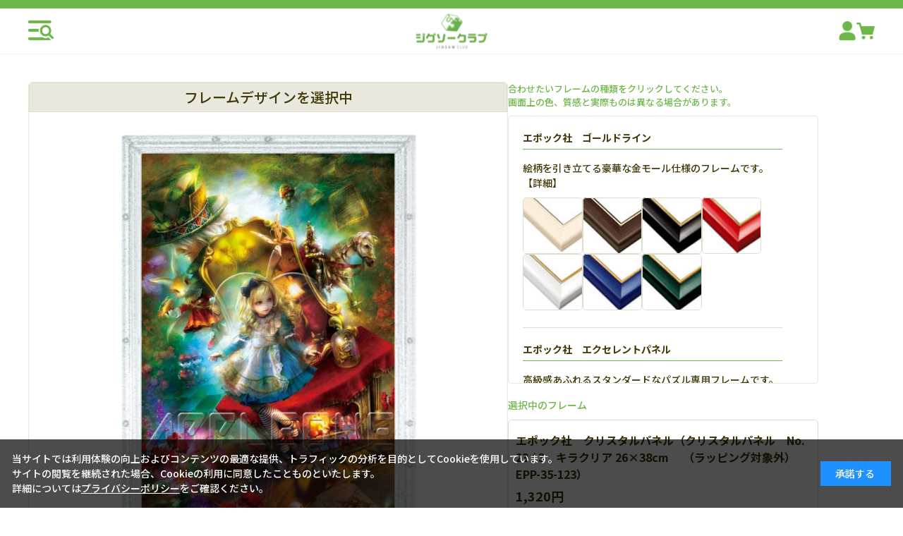

--- FILE ---
content_type: text/html; charset=utf-8
request_url: https://www.jigsaw.jp/shop/goods/panel_select.aspx?goods=app5929504297&panel_id=CYS&panel_goods=epp7738935123
body_size: 10162
content:
<!DOCTYPE html>
<html data-browse-mode="P" lang="ja" >
<head>
<meta charset="UTF-8">
<title>商品数6000点以上！国内最大級ジグソーパズル・パネル専門店パネルを選択する| ジグソークラブ</title>



<meta name="description" content="ジグソークラブは国内最大級のジグソーパズル・パネル専門店です。人気のディズニーから風景やキャラクターなど6,000点以上の品揃え！ここでしか買えない限定オリジナルパズルも販売中です！日本最大級のジグソーパズル通販店さらに合計金額5,500円以上のお買い上げで全国どこでも送料無料！">
<meta name="keywords" content="ジグソーパズル,ディズニー,キャラクター,アニメ,1000ピース,鬼滅の刃,ジグソーパズル,パズル,通販,通信販売,オンラインショップ,専門,買い物,ショッピング">
<meta name="robots" content="noindex">
<meta name="wwwroot" content="" />
<meta name="rooturl" content="https://www.jigsaw.jp" />
<meta name="viewport" content="width=1200">
<link rel="stylesheet" type="text/css" href="https://ajax.googleapis.com/ajax/libs/jqueryui/1.13.2/themes/ui-lightness/jquery-ui.min.css">
<link rel="stylesheet" type="text/css" href="/css/sys/reset.css">
<link rel="stylesheet" type="text/css" href="/css/sys/base.css">
<link rel="stylesheet" type="text/css" href="/css/sys/block_icon_image.css">

<link rel="stylesheet" type="text/css" href="/css/sys/base_form.css" >
<link rel="stylesheet" type="text/css" href="/css/sys/base_misc.css" >
<link rel="stylesheet" type="text/css" href="/css/sys/layout.css" >
<link rel="stylesheet" type="text/css" href="/css/sys/block_common.css" >
<link rel="stylesheet" type="text/css" href="/css/sys/block_customer.css" >
<link rel="stylesheet" type="text/css" href="/css/sys/block_goods.css" >
<link rel="stylesheet" type="text/css" href="/css/sys/block_order.css" >
<link rel="stylesheet" type="text/css" href="/css/sys/block_misc.css" >
<link rel="stylesheet" type="text/css" href="/css/sys/block_store.css" >
<link rel="stylesheet" type="text/css" href="/css/sys/block_page_category.css" >
<link rel="stylesheet" type="text/css" href="/css/sys/block_page.css" >
<link rel="stylesheet" type="text/css" href="/css/sys/block_no_code_cms.css" >
<script src="https://ajax.googleapis.com/ajax/libs/jquery/3.6.4/jquery.min.js" ></script>
<script src="https://ajax.googleapis.com/ajax/libs/jqueryui/1.13.2/jquery-ui.min.js" ></script>
<script src="/lib/js.cookie.js" ></script>
<script src="/lib/jquery.balloon.js" ></script>
<script src="/lib/goods/jquery.tile.min.js" ></script>
<script src="/lib/modernizr-custom.js" ></script>
<script src="/js/sys/tmpl.js" ></script>
<script src="/js/sys/msg.js" ></script>
<script src="/js/sys/sys.js" ></script>
<script src="/js/sys/common.js" ></script>
<script src="/js/sys/search_suggest.js" ></script>
<script src="/js/sys/ui.js" ></script>
<script src="/js/sys/dmp_data_send.js" ></script>


<!-- Google Tag Manager -->
<script>(function(w,d,s,l,i){w[l]=w[l]||[];w[l].push({'gtm.start':
new Date().getTime(),event:'gtm.js'});var f=d.getElementsByTagName(s)[0],
j=d.createElement(s),dl=l!='dataLayer'?'&l='+l:'';j.async=true;j.src=
'https://www.googletagmanager.com/gtm.js?id='+i+dl;f.parentNode.insertBefore(j,f);
})(window,document,'script','dataLayer','GTM-K7PVDN3');</script>
<!-- End Google Tag Manager -->


<script src="https://lightning-recommend.io/js/main.js" id="l-recommend" data-tenant="masterpiece" ></script>
<script type="application/l-recommend">
    {
        "setting": {
            "defaultLoading": "lazy",
            "display": true,
            "tracking": true
        },
        "userInfo": {
            "rank": "0"
        }
    }
</script>


	
		
		<link rel="stylesheet" type="text/css" href="https://fonts.googleapis.com/css2?family=Josefin+Sans:wght@400;500;700&family=Noto+Sans+JP:wght@400;500;700&display=swap">
<link rel="stylesheet" type="text/css" href="/css/usr/base.css">
<link rel="stylesheet" type="text/css" href="/css/usr/layout.css">
<link rel="stylesheet" type="text/css" href="/css/usr/block.css">
<script src="/js/usr/tmpl.js"></script>
<script src="/js/usr/msg.js"></script>
<link rel="SHORTCUT ICON" href="/favicon.ico">

<link rel="stylesheet" type="text/css" href="/css/usr/user_plugins.css?v=12">
<link rel="stylesheet" type="text/css" href="/css/usr/user.css?v=20250901">
<script src="/js/usr/user_plugins.js?v=12"></script>
<script src="/js/usr/user.js?v=3"></script>
		
	


	

<!-- metatag meta -->
<meta property="metatag:device" content="desktop" />
<meta property="metatag:page_type" content="" />
<meta property="metatag:cart_item" content="[]" />
<meta property="metatag:attr" content="" />

<script src="/js/sys/goods_ajax_cart.js" ></script>
<script src="/js/sys/goods_ajax_bookmark.js" ></script>
<script src="/js/sys/goods_ajax_quickview.js" ></script>

<script src="/js/sys/cart_qty_pulldown.js" ></script>

<!-- Global site tag (gtag.js) - Google Analytics -->
<script async src="https://www.googletagmanager.com/gtag/js?id="></script>
<script>
  window.dataLayer = window.dataLayer || [];
  function gtag(){dataLayer.push(arguments);}

  gtag('js', new Date());
  
  
  gtag('config', '', { '会員GUID': '00000000-0000-0000-0000-000000000000','sessionId': '','user_id': null });
  
</script>
<script>
(function(){
  'use strict';
  window.dataLayer = window.dataLayer || [];
  dataLayer.push({
    'metatag_ga_sessionid': '',
    'metatag_ga_customerguid': '00000000-0000-0000-0000-000000000000'
  });
})();
</script>






<script type="text/javascript" src="/js/sys/goods_list_ajax_bookmark.js" defer></script>


</head>
<body class="page-panelselect" 

		

>

<!-- Google Tag Manager (noscript) -->
<noscript><iframe src="https://www.googletagmanager.com/ns.html?id=GTM-K7PVDN3"
height="0" width="0" style="display:none;visibility:hidden"></iframe></noscript>
<!-- End Google Tag Manager (noscript) -->




<div class="wrapper">
	
		
		
			
					<header id="header" class="pane-header">
    <div class="p-header">
      <div class="p-header-fix">
        <div class="p-header-inner">
          <div class="p-header-main">
            <div class="p-header-main-drawer-btn js-drawer"></div>
            <div class="p-header-main-logo"><a href="/shop/"><img src="/img/usr/common/logo_m.png" alt="JIGSAW CLUB 日本最大級のジグソーパズル専門店"></a></div>
            <div class="p-header-main-icons">
              <a class="p-header-main-icon" href="/shop/customer/menu.aspx"><span class="p-header-main-icon-img"><img src="/img/usr/common/icon_mypage.png" alt=""></span></a>
              <a class="p-header-main-icon" href="/shop/cart/cart.aspx">
                <span class="block-headernav--cart-count js-cart-count">99</span>
                <span class="p-header-main-icon-img"><img src="/img/usr/common/icon_cart.png" alt=""></span>
              </a>
            </div>
          </div>
        </div>
      </div>
    </div>
  </header>

					
						<div class="p-drawer">
  <div class="p-drawer-inner">
    <div class="p-drawer-main">
      <div class="p-drawer-search">
        <h2 class="p-common-tit p-drawer-search-tit">キーワードから探す</h2>
        <div class="p-drawer-search-form">
          <form name="frmSearch" method="get" action="/shop/goods/search.aspx">
            <div class="p-drawer-search-form-inner">
              <input type="hidden" name="search" value="x">
              <input class="p-drawer-search-form-keyword js-suggest-search" type="text" value="" tabindex="1" id="keyword" placeholder="キーワードで探す" name="keyword" data-suggest-submit="on" autocomplete="off">
              <button class="p-drawer-search-form-btn" type="submit" tabindex="1" name="search" value="search">検索</button>
            </div>
          </form>
        </div>
      </div>
      <div class="p-drawer-top-links">
        <a class="p-drawer-top-links-item" href="https://www.jigsaw.jp/shop/e/enewitem/">新商品をみる</a>
        <a class="p-drawer-top-links-item" href="https://www.jigsaw.jp/shop/e/ereserve_sr/">先行予約商品をみる</a>
        <a class="p-drawer-top-links-item" href="https://www.jigsaw.jp/shop/r/roriginal/">オリジナル商品をみる</a>
        <a class="p-drawer-top-links-item" href="https://www.jigsaw.jp/shop/r/routlet/?filtercode13=1">アウトレット商品をみる</a>
        <a class="p-drawer-top-links-item" href="https://www.jigsaw.jp/shop/r/renditem/?filtercode13=1">生産終了商品をみる</a>
      </div>
      <div class="p-cat-link-category">
        <h2 class="p-common-tit">
          <span class="u-txt-sub">Category search</span>
          <span class="u-txt-main">カテゴリから探す</span>
        </h2>
        <ul class="p-cat-link-category-list">
          <li class="p-cat-link-category-list-item">
            <a href="https://www.jigsaw.jp/shop/c/c1003/">
              <div class="u-cat-img"><img src="/img/usr/common/category_1.png" alt="ディズニー"></div>
              <div class="u-cat-txt">ディズニー</div>
            </a>
          </li>
          <li class="p-cat-link-category-list-item">
            <a href="https://www.jigsaw.jp/shop/c/c1006/">
              <div class="u-cat-img"><img src="/img/usr/common/category_2.png" alt="ジブリ作品"></div>
              <div class="u-cat-txt">ジブリ作品</div>
            </a>
          </li>
          <li class="p-cat-link-category-list-item">
            <a href="https://www.jigsaw.jp/shop/c/c1009/">
              <div class="u-cat-img"><img src="/img/usr/common/category_3.png" alt="キャラクター"></div>
              <div class="u-cat-txt">キャラクター</div>
            </a>
          </li>
          <li class="p-cat-link-category-list-item">
            <a href="https://www.jigsaw.jp/shop/c/c1012/">
              <div class="u-cat-img"><img src="/img/usr/common/category_4.png" alt="アニメ・ゲーム"></div>
              <div class="u-cat-txt">アニメ・ゲーム</div>
            </a>
          </li>
          <li class="p-cat-link-category-list-item">
            <a href="https://www.jigsaw.jp/shop/c/c1015/">
              <div class="u-cat-img"><img src="/img/usr/common/category_5.png" alt="イラスト"></div>
              <div class="u-cat-txt">イラスト</div>
            </a>
          </li>
          <li class="p-cat-link-category-list-item">
            <a href="https://www.jigsaw.jp/shop/c/c1018/">
              <div class="u-cat-img"><img src="/img/usr/common/category_6.png" alt="日本画・吉祥柄"></div>
              <div class="u-cat-txt">日本画・吉祥柄</div>
            </a>
          </li>
          <li class="p-cat-link-category-list-item">
            <a href="https://www.jigsaw.jp/shop/c/c1021/">
              <div class="u-cat-img"><img src="/img/usr/common/category_7.png" alt="風景"></div>
              <div class="u-cat-txt">風景</div>
            </a>
          </li>
          <li class="p-cat-link-category-list-item">
            <a href="https://www.jigsaw.jp/shop/c/c1024/">
              <div class="u-cat-img"><img src="/img/usr/common/category_8.png" alt="フラワー"></div>
              <div class="u-cat-txt">フラワー</div>
            </a>
          </li>
          <li class="p-cat-link-category-list-item">
            <a href="https://www.jigsaw.jp/shop/c/c1027/">
              <div class="u-cat-img"><img src="/img/usr/common/category_9.png" alt="ペット・動物"></div>
              <div class="u-cat-txt">ペット・動物</div>
            </a>
          </li>
          <li class="p-cat-link-category-list-item">
            <a href="https://www.jigsaw.jp/shop/c/c1031/">
              <div class="u-cat-img"><img src="/img/usr/common/category_10.png" alt="人物"></div>
              <div class="u-cat-txt">人物</div>
            </a>
          </li>
          <li class="p-cat-link-category-list-item">
            <a href="https://www.jigsaw.jp/shop/c/c1033/">
              <div class="u-cat-img"><img src="/img/usr/common/category_11.png" alt="絵画"></div>
              <div class="u-cat-txt">絵画</div>
            </a>
          </li>
          <li class="p-cat-link-category-list-item">
            <a href="https://www.jigsaw.jp/shop/c/c1045/">
              <div class="u-cat-img"><img src="/img/usr/common/category_12.png" alt="その他パズル"></div>
              <div class="u-cat-txt">その他パズル</div>
            </a>
          </li>
          <li class="p-cat-link-category-list-item">
            <a href="https://www.jigsaw.jp/shop/c/c1039/">
              <div class="u-cat-img"><img src="/img/usr/common/category_13.png" alt="子供用パズル"></div>
              <div class="u-cat-txt">子供用パズル</div>
            </a>
          </li>
          <li class="p-cat-link-category-list-item">
            <a href="https://www.jigsaw.jp/shop/c/c1048/">
              <div class="u-cat-img"><img src="/img/usr/common/category_15.png" alt="立体パズル"></div>
              <div class="u-cat-txt">立体パズル</div>
            </a>
          </li>
          <li class="p-cat-link-category-list-item">
            <a href="https://www.jigsaw.jp/shop/c/c30/">
              <div class="u-cat-img"><img src="/img/usr/common/category_14.png" alt="パズルグッズ"></div>
              <div class="u-cat-txt">パズルグッズ</div>
            </a>
          </li>
          <li class="p-cat-link-category-list-item">
            <a href="https://www.jigsaw.jp/shop/c/c20/">
              <div class="u-cat-img"><img src="/img/usr/common/category_16.png" alt="フレーム・パネル"></div>
              <div class="u-cat-txt">フレーム</div>
            </a>
          </li>
          <li class="p-cat-link-category-list-item">
            <a href="https://www.jigsaw.jp/shop/c/c4015/">
              <div class="u-cat-img"><img src="/img/usr/common/category_17.png" alt="おもちゃ"></div>
              <div class="u-cat-txt">おもちゃ</div>
            </a>
          </li>
          <li class="p-cat-link-category-list-item">
            <a href="https://www.jigsaw.jp/shop/c/c4010/">
              <div class="u-cat-img"><img src="/img/usr/common/category_18.png" alt="文具"></div>
              <div class="u-cat-txt">文具</div>
            </a>
          </li>
          <li class="p-cat-link-category-list-item">
            <a href="https://www.jigsaw.jp/shop/c/c4011/">
              <div class="u-cat-img"><img src="/img/usr/common/category_19.png" alt="ペーパーシアター"></div>
              <div class="u-cat-txt">ペーパーシアター</div>
            </a>
          </li>
          <li class="p-cat-link-category-list-item">
            <a href="https://www.jigsaw.jp/shop/c/c401503/">
              <div class="u-cat-img"><img src="/img/usr/common/category_20.png" alt="シルバニアファミリー"></div>
              <div class="u-cat-txt">シルバニアファミリー</div>
            </a>
          </li>
        </ul>
      </div>
      <div class="p-cat-link-piece">
        <h2 class="p-common-tit">
          <span class="u-txt-sub">Piece search</span>
          <span class="u-txt-main">ピース数から探す</span>
        </h2>
        <ul class="p-cat-link-piece-list">
          <li class="p-cat-link-piece-list-item u-cat-color-yellow">
            <a href="https://www.jigsaw.jp/shop/r/r-108/">
              <span class="u-txt-num">108</span>
              <span class="u-txt-unit">ピース</span>
              <span class="u-txt-txt1">未満</span>
            </a>
          </li>
          <li class="p-cat-link-piece-list-item u-cat-color-yellow">
            <a href="https://www.jigsaw.jp/shop/r/r108-200/">
              <span class="u-txt-num">108</span>
              <span class="u-txt-unit">ピース</span>
              <span class="u-txt-sep">&#12316;</span>
              <span class="u-txt-num">200</span>
              <span class="u-txt-unit">ピース</span>
              <span class="u-txt-txt1">未満</span>
            </a>
          </li>
          <li class="p-cat-link-piece-list-item u-cat-color-orange">
            <a href="https://www.jigsaw.jp/shop/r/r200-300/">
              <span class="u-txt-num">200</span>
              <span class="u-txt-unit">ピース</span>
              <span class="u-txt-sep">&#12316;</span>
              <span class="u-txt-num">300</span>
              <span class="u-txt-unit">ピース</span>
              <span class="u-txt-txt1">未満</span>
            </a>
          </li>
          <li class="p-cat-link-piece-list-item u-cat-color-orange">
            <a href="https://www.jigsaw.jp/shop/r/r300-500/">
              <span class="u-txt-num">300</span>
              <span class="u-txt-unit">ピース</span>
              <span class="u-txt-sep">&#12316;</span>
              <span class="u-txt-num">500</span>
              <span class="u-txt-unit">ピース</span>
              <span class="u-txt-txt1">未満</span>
            </a>
          </li>
          <li class="p-cat-link-piece-list-item u-cat-color-lgreen">
            <a href="https://www.jigsaw.jp/shop/r/r500-950/">
              <span class="u-txt-num">500</span>
              <span class="u-txt-unit">ピース</span>
              <span class="u-txt-sep">&#12316;</span>
              <span class="u-txt-num">950</span>
              <span class="u-txt-unit">ピース</span>
              <span class="u-txt-txt1">未満</span>
            </a>
          </li>
          <li class="p-cat-link-piece-list-item u-cat-color-lgreen">
            <a href="https://www.jigsaw.jp/shop/r/r950-1000/">
              <span class="u-txt-num">950</span>
              <span class="u-txt-unit">ピース</span>
              <span class="u-txt-sep">&#12316;</span>
              <span class="u-txt-num">1000</span>
              <span class="u-txt-unit">ピース</span>
              <span class="u-txt-txt1">未満</span>
            </a>
          </li>
          <li class="p-cat-link-piece-list-item u-cat-color-green">
            <a href="https://www.jigsaw.jp/shop/r/r1000-2000/">
              <span class="u-txt-num">1000</span>
              <span class="u-txt-unit">ピース</span>
              <span class="u-txt-sep">&#12316;</span>
              <span class="u-txt-num">2000</span>
              <span class="u-txt-unit">ピース</span>
              <span class="u-txt-txt1">未満</span>
            </a>
          </li>
          <li class="p-cat-link-piece-list-item u-cat-color-green">
            <a href="https://www.jigsaw.jp/shop/r/r2000-/">
              <span class="u-txt-num">2000</span>
              <span class="u-txt-unit">ピース</span>
              <span class="u-txt-txt1">以上</span>
            </a>
          </li>
        </ul>
      </div>
      <div class="p-cat-link-size">
        <h2 class="p-common-tit">
          <span class="u-txt-sub">Piece size search</span>
          <span class="u-txt-main">ピースサイズから探す</span>
        </h2>
        <ul class="p-cat-link-size-list">
          <li class="p-cat-link-size-list-item">
            <a href="https://www.jigsaw.jp/shop/r/r600103/">
              <div class="u-cat-img"><img src="/img/usr/common/cat_piece_1.png" alt="極小ピース"></div>
              <div class="u-cat-txt">極小ピース</div>
            </a>
          </li>
          <li class="p-cat-link-size-list-item">
            <a href="https://www.jigsaw.jp/shop/r/r600106/">
              <div class="u-cat-img"><img src="/img/usr/common/cat_piece_2.png" alt="スモールピース"></div>
              <div class="u-cat-txt">スモールピース</div>
            </a>
          </li>
          <li class="p-cat-link-size-list-item">
            <a href="https://www.jigsaw.jp/shop/r/r600109/">
              <div class="u-cat-img"><img src="/img/usr/common/cat_piece_3.png" alt="通常ピース"></div>
              <div class="u-cat-txt">通常ピース</div>
            </a>
          </li>
          <li class="p-cat-link-size-list-item">
            <a href="https://www.jigsaw.jp/shop/r/r600112/">
              <div class="u-cat-img"><img src="/img/usr/common/cat_piece_4.png" alt="ラージピース"></div>
              <div class="u-cat-txt">ラージピース</div>
            </a>
          </li>
        </ul>
      </div>
      <div class="p-cat-link-color">
        <h2 class="p-common-tit">
          <span class="u-txt-sub">Puzzle color search</span>
          <span class="u-txt-main">パズルカラーから探す</span>
        </h2>
        <ul class="p-cat-link-color-list">
          <li class="p-cat-link-color-list-item u-cat-color-yellow">
            <a href="https://www.jigsaw.jp/shop/r/ryellow/">
              <div class="u-cat-txt">イエロー系</div>
            </a>
          </li>
          <li class="p-cat-link-color-list-item u-cat-color-orange">
            <a href="https://www.jigsaw.jp/shop/r/rorange/">
              <div class="u-cat-txt">オレンジ系</div>
            </a>
          </li>
          <li class="p-cat-link-color-list-item u-cat-color-green">
            <a href="https://www.jigsaw.jp/shop/r/rgreen/">
              <div class="u-cat-txt">グリーン系</div>
            </a>
          </li>
          <li class="p-cat-link-color-list-item u-cat-color-gray">
            <a href="https://www.jigsaw.jp/shop/r/rglay/">
              <div class="u-cat-txt">グレー系</div>
            </a>
          </li>
          <li class="p-cat-link-color-list-item u-cat-color-gold">
            <a href="https://www.jigsaw.jp/shop/r/rgold/">
              <div class="u-cat-txt">ゴールド系</div>
            </a>
          </li>
          <li class="p-cat-link-color-list-item u-cat-color-silver">
            <a href="https://www.jigsaw.jp/shop/r/rsilver/">
              <div class="u-cat-txt">シルバー系</div>
            </a>
          </li>
          <li class="p-cat-link-color-list-item u-cat-color-purple">
            <a href="https://www.jigsaw.jp/shop/r/rpurple/">
              <div class="u-cat-txt">パープル系</div>
            </a>
          </li>
          <li class="p-cat-link-color-list-item u-cat-color-pink">
            <a href="https://www.jigsaw.jp/shop/r/rpink/">
              <div class="u-cat-txt">ピンク系</div>
            </a>
          </li>
          <li class="p-cat-link-color-list-item u-cat-color-brown">
            <a href="https://www.jigsaw.jp/shop/r/rbrown/">
              <div class="u-cat-txt">ブラウン系</div>
            </a>
          </li>
          <li class="p-cat-link-color-list-item u-cat-color-black">
            <a href="https://www.jigsaw.jp/shop/r/rblack/">
              <div class="u-cat-txt">ブラック系</div>
            </a>
          </li>
          <li class="p-cat-link-color-list-item u-cat-color-blue">
            <a href="https://www.jigsaw.jp/shop/r/rblue/">
              <div class="u-cat-txt">ブルー系</div>
            </a>
          </li>
          <li class="p-cat-link-color-list-item u-cat-color-beige">
            <a href="https://www.jigsaw.jp/shop/r/rbeige/">
              <div class="u-cat-txt">ベージュ系</div>
            </a>
          </li>
          <li class="p-cat-link-color-list-item u-cat-color-white">
            <a href="https://www.jigsaw.jp/shop/r/rwhite/">
              <div class="u-cat-txt">ホワイト系</div>
            </a>
          </li>
          <li class="p-cat-link-color-list-item u-cat-color-red">
            <a href="https://www.jigsaw.jp/shop/r/rred/">
              <div class="u-cat-txt">レッド系</div>
            </a>
          </li>
        </ul>
      </div>
      <div class="p-cat-link-maker">
        <h2 class="p-common-tit">
          <span class="u-txt-sub">Manufacturers search</span>
          <span class="u-txt-main">取り扱いメーカーから探す</span>
        </h2>
        <ul class="p-cat-link-maker-list">
          <li class="p-cat-link-maker-list-item"><a href="https://www.jigsaw.jp/shop/r/repoch/"><img src="/img/usr/common/logo_epoch.jpg" alt="エポック社"></a></li>
          <li class="p-cat-link-maker-list-item"><a href="https://www.jigsaw.jp/shop/r/rapollo/"><img src="/img/usr/common/logo_apollo.jpg" alt="アポロ社"></a></li>
          <li class="p-cat-link-maker-list-item"><a href="https://www.jigsaw.jp/shop/r/rappleone/"><img src="/img/usr/common/logo_appleone.jpg" alt="アップルワン"></a></li>
          <li class="p-cat-link-maker-list-item"><a href="https://www.jigsaw.jp/shop/r/rensky/"><img src="/img/usr/common/logo_ensky.jpg" alt="エンスカイ"></a></li>
          <li class="p-cat-link-maker-list-item"><a href="https://www.jigsaw.jp/shop/r/rtenyo/"><img src="/img/usr/common/logo_tenyo.jpg" alt="テンヨー"></a></li>
          <li class="p-cat-link-maker-list-item"><a href="https://www.jigsaw.jp/shop/r/rbeverly/"><img src="/img/usr/common/logo_beverly.jpg" alt="ビバリー"></a></li>
          <li class="p-cat-link-maker-list-item"><a href="https://www.jigsaw.jp/shop/r/ryanoman/"><img src="/img/usr/common/logo_yanoman.jpg" alt="やのまん"></a></li>
          <li class="p-cat-link-maker-list-item"><a href="https://www.jigsaw.jp/shop/r/rcuties/"><img src="/img/usr/common/logo_cuties.jpg" alt="キューティーズ"></a></li>
          <li class="p-cat-link-maker-list-item"><a href="https://www.jigsaw.jp/shop/r/rhanayama/"><img src="/img/usr/common/logo_hanayama.jpg" alt="ハナヤマ"></a></li>
          <li class="p-cat-link-maker-list-item"><a href="https://www.jigsaw.jp/shop/r/reyeup/"><img src="/img/usr/common/logo_eyeup.jpg" alt="アイアップ"></a></li>
          <li class="p-cat-link-maker-list-item"><a href="https://www.jigsaw.jp/shop/r/ragatsuma/"><img src="/img/usr/common/logo_agatsuma.jpg" alt="アガツマ"></a></li>
          <li class="p-cat-link-maker-list-item"><a href="https://www.jigsaw.jp/shop/r/rmegahouse/"><img src="/img/usr/common/logo_megahouse.jpg" alt="メガハウス"></a></li>
          <li class="p-cat-link-maker-list-item"><a href="https://www.jigsaw.jp/shop/r/rmasudaya/"><img src="/img/usr/common/logo_masudaya.jpg" alt="マスダヤ"></a></li>
          <li class="p-cat-link-maker-list-item"><a href="https://www.jigsaw.jp/shop/r/rpeople/"><img src="/img/usr/common/logo_people.jpg" alt="ピープル"></a></li>
          <li class="p-cat-link-maker-list-item"><a href="https://www.jigsaw.jp/shop/r/rgakken/"><img src="/img/usr/common/logo_gakken.jpg" alt="学研"></a></li>
          <li class="p-cat-link-maker-list-item"><a href="https://www.jigsaw.jp/shop/r/rsunstar/"><img src="/img/usr/common/logo_sunstar.jpg" alt="サンスター"></a></li>
          <li class="p-cat-link-maker-list-item"><a href="https://www.jigsaw.jp/shop/r/rravensburger/"><img src="/img/usr/common/logo_ravensburger.jpg" alt="ラベンスバーガー"></a></li>
          <li class="p-cat-link-maker-list-item"><a href="https://www.jigsaw.jp/shop/r/rkumon/"><img src="/img/usr/common/logo_kumon.jpg" alt="くもん"></a></li>
        </ul>
      </div>
      <div class="p-cat-link-frame">
        <h2 class="p-common-tit">
          <span class="u-txt-sub">Panel / Frame search</span>
          <span class="u-txt-main">パネル・フレームを探す</span>
        </h2>
        <ul class="p-cat-link-frame-list">
          <li class="p-cat-link-frame-list-item">
            <a href="https://www.jigsaw.jp/shop/r/r010801/">
              <div class="u-cat-img"><img src="/img/usr/common/frame_1.png" alt="ウッディパネル"></div>
              <div class="u-cat-txt">ウッディパネル</div>
            </a>
          </li>
          <li class="p-cat-link-frame-list-item">
            <a href="https://www.jigsaw.jp/shop/r/r010803/">
              <div class="u-cat-img"><img src="/img/usr/common/frame_2.png" alt="パネルマックス"></div>
              <div class="u-cat-txt">パネルマックス</div>
            </a>
          </li>
          <li class="p-cat-link-frame-list-item">
            <a href="https://www.jigsaw.jp/shop/r/r010806/">
              <div class="u-cat-img"><img src="/img/usr/common/frame_3.png" alt="ゴールドライン"></div>
              <div class="u-cat-txt">ゴールドライン</div>
            </a>
          </li>
          <li class="p-cat-link-frame-list-item u-2col">
            <a href="https://www.jigsaw.jp/shop/r/r0108/">
              <div class="u-cat-txt">フレーム種類別</div>
            </a>
          </li>
          <li class="p-cat-link-frame-list-item u-2col">
            <a href="https://www.jigsaw.jp/shop/c/c2018/">
              <div class="u-cat-txt">フレームサイズ別</div>
            </a>
          </li>
        </ul>
      </div>
      <div class="p-cat-link-toys">
        <h2 class="p-common-tit">
          <span class="u-txt-sub">Toys / Goods</span>
          <span class="u-txt-main">おもちゃ・雑貨</span>
        </h2>
        <ul class="p-cat-link-toys-list">
          <li class="p-cat-link-toys-list-item">
            <a href="https://www.jigsaw.jp/shop/c/c401009/">
              <div class="u-cat-img"><img src="/img/usr/common/cat_toys_1.png" alt=""></div>
              <div class="u-cat-txt">シール</div>
            </a>
          </li>
          <li class="p-cat-link-toys-list-item">
            <a href="https://www.jigsaw.jp/shop/c/c401012/">
              <div class="u-cat-img"><img src="/img/usr/common/cat_toys_2.png" alt=""></div>
              <div class="u-cat-txt">スタンプ</div>
            </a>
          </li>
          <li class="p-cat-link-toys-list-item">
            <a href="https://www.jigsaw.jp/shop/c/c4010/">
              <div class="u-cat-img"><img src="/img/usr/common/cat_toys_3.png" alt=""></div>
              <div class="u-cat-txt">文具</div>
            </a>
          </li>
          <li class="p-cat-link-toys-list-item">
            <a href="https://www.jigsaw.jp/shop/c/c4011/">
              <div class="u-cat-img"><img src="/img/usr/common/cat_toys_4.png" alt=""></div>
              <div class="u-cat-txt">ペーパーシアター</div>
            </a>
          </li>
          <li class="p-cat-link-toys-list-item">
            <a href="https://www.jigsaw.jp/shop/c/c4015/">
              <div class="u-cat-img"><img src="/img/usr/common/cat_toys_5.png" alt=""></div>
              <div class="u-cat-txt">おもちゃ</div>
            </a>
          </li>
          <li class="p-cat-link-toys-list-item">
            <a href="https://www.jigsaw.jp/shop/c/c4099/">
              <div class="u-cat-img"><img src="/img/usr/common/cat_toys_6.png" alt=""></div>
              <div class="u-cat-txt">その他雑貨</div>
            </a>
          </li>
        </ul>
      </div>
    </div>
    <div class="p-drawer-close js-drawer">
      <div class="p-drawer-close-btn">
        <span class="btn-icon"></span>
        <span class="btn-txt">閉じる</span>
      </div>
    </div>
  </div>
</div>

					
			
		
	
	<div class="pane-contents">
	<div class="container">

		<div class="pane-left-menu"></div>
		<main class="pane-main">
			<div class="p-panel-select">
				<div class="p-panel-select-l">
					<div class="p-panel-select-l-tit">フレームデザインを選択中</div>
						<div class="p-panel-select-l-preview-wrap">
							<div class="p-panel-select-l-preview">
								<div class="p-panel-select-l-preview-goods-img"><img src="/img/goods/L/app5929504297.jpg" alt="アリス ノーション　 （SHU）　300ピース　ジグソーパズル　APP-300-297　［CP-PP］" ></div>
								<div class="p-panel-select-l-preview-panel"><img src="/img/goods/8/epp7738935123.png" alt="" id="panel_img" >
							</div>
						</div>
					</div>
				</div>

				<div class="p-panel-select-r">
					<div class="p-panel-select-r-lead">合わせたいフレームの種類をクリックしてください。<br>画面上の色、質感と実際ものは異なる場合があります。</div>

					<div class="p-panel-select-panelbox-r">

						<script type="text/javascript"> 
	function select_panel(src, total_price, price, total_stock_msg, stock_msg, total_cart, panel_cart, panel_goods, select_panel_name, select_goods_name) { 
		jQuery("a[id^=panel_]").removeClass("focus");
		jQuery("a#panel_"+ panel_goods).addClass("focus");

		document.getElementById("panel_img").src = src;
		document.getElementById("select_panel_name").textContent = select_panel_name + "（" + select_goods_name + "）";
		document.getElementById("panel_price").textContent = price;
		document.getElementById("total_price").textContent = total_price + "(税込)";
		if (total_cart) {
			jQuery('#select_total_cart_l').removeClass('u-disabled');
		} else {
			jQuery('#select_total_cart_l').addClass('u-disabled');
		}
		if (panel_cart) {
			jQuery('#select_panel_cart_l').removeClass('u-disabled');
		} else {
			jQuery('#select_panel_cart_l').addClass('u-disabled');
		}
		document.getElementById("panel_goods").value = panel_goods;
		document.getElementById("total_panel_goods").value = panel_goods;

		return false;
		} 
		jQuery(function() {
		jQuery('.p-panel-select-panelbox-r-in a.focus').trigger('click');
	});
</script>

<div class="p-panel-select-panelbox-r-in">
<h3><span>エポック社　ゴールドライン</span></h3>

<p>絵柄を引き立てる豪華な金モール仕様のフレームです。【<a href="http://www.jigsaw.jp/shop/r/r010806/" target="_blank">詳細</a>】</p>

<ul>

<li>
	<a class="" id="panel_epp7738946123" href="javascript:;" onclick="select_panel('/img/goods/8/epp7738946123.png',' 3,410円',' 2,024円','','',true,true,'epp7738946123','エポック社　ゴールドライン','ゴールドライン　No.23 / 3　ナチュラル 26&#215;38cm 　（ラッピング対象外）　EPP-46-123')">
		<img src="/img/goods/6/epp7738946123.jpg" alt="" >
	</a>
</li>

<li>
	<a class="" id="panel_epp7738946223" href="javascript:;" onclick="select_panel('/img/goods/8/epp7738946223.png',' 3,410円',' 2,024円','','',true,true,'epp7738946223','エポック社　ゴールドライン','ゴールドライン　No.23 / 3　ブラウン 26&#215;38cm 　（ラッピング対象外）　EPP-46-223')">
		<img src="/img/goods/6/epp7738946223.jpg" alt="" >
	</a>
</li>

<li>
	<a class="" id="panel_epp7738946323" href="javascript:;" onclick="select_panel('/img/goods/8/epp7738946323.png',' 3,410円',' 2,024円','','',true,true,'epp7738946323','エポック社　ゴールドライン','ゴールドライン　No.23 / 3　シャインブラック 26&#215;38cm 　（ラッピング対象外）　EPP-46-323')">
		<img src="/img/goods/6/epp7738946323.jpg" alt="" >
	</a>
</li>

<li>
	<a class="" id="panel_epp7738946423" href="javascript:;" onclick="select_panel('/img/goods/8/epp7738946423.png',' 3,410円',' 2,024円','','',true,true,'epp7738946423','エポック社　ゴールドライン','ゴールドライン　No.23 / 3　シャインレッド 26&#215;38cm 　（ラッピング対象外）　EPP-46-423')">
		<img src="/img/goods/6/epp7738946423.jpg" alt="" >
	</a>
</li>

<li>
	<a class="" id="panel_epp7738946523" href="javascript:;" onclick="select_panel('/img/goods/8/epp7738946523.png',' 3,410円',' 2,024円','','',true,true,'epp7738946523','エポック社　ゴールドライン','ゴールドライン　No.23 / 3　シャインホワイト 26&#215;38cm 　（ラッピング対象外）　EPP-46-523')">
		<img src="/img/goods/6/epp7738946523.jpg" alt="" >
	</a>
</li>

<li>
	<a class="" id="panel_epp7738946623" href="javascript:;" onclick="select_panel('/img/goods/8/epp7738946623.png',' 3,410円',' 2,024円','','',true,true,'epp7738946623','エポック社　ゴールドライン','ゴールドライン　No.23 / 3　シャインブルー 26&#215;38cm 　（ラッピング対象外）　EPP-46-623')">
		<img src="/img/goods/6/epp7738946623.jpg" alt="" >
	</a>
</li>

<li>
	<a class="" id="panel_epp7738946723" href="javascript:;" onclick="select_panel('/img/goods/8/epp7738946723.png',' 3,410円',' 2,024円','','',true,true,'epp7738946723','エポック社　ゴールドライン','ゴールドライン　No.23 / 3　シャイングリーン 26&#215;38cm 　（ラッピング対象外）　EPP-46-723')">
		<img src="/img/goods/6/epp7738946723.jpg" alt="" >
	</a>
</li>

</ul>
<h3><span>エポック社　エクセレントパネル</span></h3>

<p>高級感あふれるスタンダードなパズル専用フレームです。【<a href="http://www.jigsaw.jp/shop/r/r010801/" target="_blank">詳細</a>】</p>

<ul>

<li>
	<a class="" id="panel_epp7738948123" href="javascript:;" onclick="select_panel('/img/goods/8/epp7738948123.png',' 3,410円',' 2,024円','','',true,true,'epp7738948123','エポック社　エクセレントパネル','ウッディパネルエクセレント　No.23 / 3　ナチュラル 26&#215;38cm 　（ラッピング対象外）　EPP-48-123')">
		<img src="/img/goods/6/epp7738948123.jpg" alt="" >
	</a>
</li>

<li>
	<a class="" id="panel_epp7738948223" href="javascript:;" onclick="select_panel('/img/goods/8/epp7738948223.png',' 3,410円',' 2,024円','','',true,true,'epp7738948223','エポック社　エクセレントパネル','ウッディパネルエクセレント　No.23 / 3　ブラウン 26&#215;38cm 　（ラッピング対象外）　EPP-48-223')">
		<img src="/img/goods/6/epp7738948223.jpg" alt="" >
	</a>
</li>

<li>
	<a class="" id="panel_epp7738948323" href="javascript:;" onclick="select_panel('/img/goods/8/epp7738948323.png',' 3,410円',' 2,024円','','',true,true,'epp7738948323','エポック社　エクセレントパネル','ウッディパネルエクセレント　No.23 / 3　シャインブラック 26&#215;38cm 　（ラッピング対象外）　EPP-48-323')">
		<img src="/img/goods/6/epp7738948323.jpg" alt="" >
	</a>
</li>

<li>
	<a class="" id="panel_epp7738948423" href="javascript:;" onclick="select_panel('/img/goods/8/epp7738948423.png',' 3,410円',' 2,024円','','',true,true,'epp7738948423','エポック社　エクセレントパネル','ウッディパネルエクセレント　No.23 / 3　シャインレッド 26&#215;38cm 　（ラッピング対象外）　EPP-48-423')">
		<img src="/img/goods/6/epp7738948423.jpg" alt="" >
	</a>
</li>

<li>
	<a class="" id="panel_epp7738948523" href="javascript:;" onclick="select_panel('/img/goods/8/epp7738948523.png',' 3,410円',' 2,024円','','',true,true,'epp7738948523','エポック社　エクセレントパネル','ウッディパネルエクセレント　No.23 / 3　シャインホワイト 26&#215;38cm 　（ラッピング対象外）　EPP-48-523')">
		<img src="/img/goods/6/epp7738948523.jpg" alt="" >
	</a>
</li>

<li>
	<a class="" id="panel_epp7738948623" href="javascript:;" onclick="select_panel('/img/goods/8/epp7738948623.png',' 3,410円',' 2,024円','','',true,true,'epp7738948623','エポック社　エクセレントパネル','ウッディパネルエクセレント　No.23 / 3　シャインブルー 26&#215;38cm 　（ラッピング対象外）　EPP-48-623')">
		<img src="/img/goods/6/epp7738948623.jpg" alt="" >
	</a>
</li>

<li>
	<a class="" id="panel_epp7738948723" href="javascript:;" onclick="select_panel('/img/goods/8/epp7738948723.png',' 3,410円',' 2,024円','','',true,true,'epp7738948723','エポック社　エクセレントパネル','ウッディパネルエクセレント　No.23 / 3　シャイングリーン 26&#215;38cm 　（ラッピング対象外）　EPP-48-723')">
		<img src="/img/goods/6/epp7738948723.jpg" alt="" >
	</a>
</li>

</ul>
<h3><span>エポック社　パネルマックス</span></h3>

<p>軽量なアルミを使用し丈夫で扱いやすいパネルです。【<a href="http://www.jigsaw.jp/shop/r/r010803/" target="_blank">詳細</a>】</p>

<ul>

<li>
	<a class="" id="panel_epp7738966423" href="javascript:;" onclick="select_panel('/img/goods/8/epp7738966423.png',' 2,882円',' 1,496円','','',true,true,'epp7738966423','エポック社　パネルマックス','パネルマックス　No.23 / 3　ゴールド 26&#215;38cm 　（ラッピング対象外）　EPP-66-423　［CP-GF］')">
		<img src="/img/goods/6/epp7738966423.jpg" alt="" >
	</a>
</li>

<li>
	<a class="" id="panel_epp7738966323" href="javascript:;" onclick="select_panel('/img/goods/8/epp7738966323.png',' 2,882円',' 1,496円','','',true,true,'epp7738966323','エポック社　パネルマックス','パネルマックス　No.23 / 3　ブラック 26&#215;38cm 　（ラッピング対象外）　EPP-66-323　［CP-GF］')">
		<img src="/img/goods/6/epp7738966323.jpg" alt="" >
	</a>
</li>

<li>
	<a class="" id="panel_epp7738966223" href="javascript:;" onclick="select_panel('/img/goods/8/epp7738966223.png',' 2,882円',' 1,496円','','',true,true,'epp7738966223','エポック社　パネルマックス','パネルマックス　No.23 / 3　シルバー 26&#215;38cm 　（ラッピング対象外）　EPP-66-223　［CP-GF］')">
		<img src="/img/goods/6/epp7738966223.jpg" alt="" >
	</a>
</li>

<li>
	<a class="" id="panel_epp7738966123" href="javascript:;" onclick="select_panel('/img/goods/8/epp7738966123.png',' 2,882円',' 1,496円','','',true,true,'epp7738966123','エポック社　パネルマックス','パネルマックス　No.23 / 3　ホワイト 26&#215;38cm 　（ラッピング対象外）　EPP-66-123　［CP-GF］')">
		<img src="/img/goods/6/epp7738966123.jpg" alt="" >
	</a>
</li>

</ul>
<h3><span>エポック社　クリスタルパネル</span></h3>

<p>カラフルでポップなクリアタイプのパネルです。【<a href="http://www.jigsaw.jp/shop/r/r010812/" target="_blank">詳細</a>】</p>

<ul>

<li>
	<a class="" id="panel_epp7738935423" href="javascript:;" onclick="select_panel('/img/goods/8/epp7738935423.png',' 2,706円',' 1,320円','','',true,true,'epp7738935423','エポック社　クリスタルパネル','クリスタルパネル　No.23 / 3　ブラウン 26&#215;38cm 　（ラッピング対象外）　EPP-35-423')">
		<img src="/img/goods/6/epp7738935423.jpg" alt="" >
	</a>
</li>

<li>
	<a class="" id="panel_epp7738935323" href="javascript:;" onclick="select_panel('/img/goods/8/epp7738935323.png',' 2,706円',' 1,320円','','',true,true,'epp7738935323','エポック社　クリスタルパネル','クリスタルパネル　No.23 / 3　キラグリーン 26&#215;38cm 　（ラッピング対象外）　EPP-35-323')">
		<img src="/img/goods/6/epp7738935323.jpg" alt="" >
	</a>
</li>

<li>
	<a class="" id="panel_epp7738935223" href="javascript:;" onclick="select_panel('/img/goods/8/epp7738935223.png',' 2,706円',' 1,320円','','',true,true,'epp7738935223','エポック社　クリスタルパネル','クリスタルパネル　No.23 / 3　レッド 26&#215;38cm 　（ラッピング対象外）　EPP-35-223')">
		<img src="/img/goods/6/epp7738935223.jpg" alt="" >
	</a>
</li>

<li>
	<a class="focus" id="panel_epp7738935123" href="javascript:;" onclick="select_panel('/img/goods/8/epp7738935123.png',' 2,706円',' 1,320円','','',false,false,'epp7738935123','エポック社　クリスタルパネル','クリスタルパネル　No.23 / 3　キラクリア 26&#215;38cm 　（ラッピング対象外）　EPP-35-123')">
		<img src="/img/goods/6/epp7738935123.jpg" alt="" >
	</a>
</li>

<li>
	<a class="" id="panel_epp7738930723" href="javascript:;" onclick="select_panel('/img/goods/8/epp7738930723.png',' 2,706円',' 1,320円','','',true,true,'epp7738930723','エポック社　クリスタルパネル','クリスタルパネル　No.23 / 3　スモークブラック 26&#215;38cm 　（ラッピング対象外）　EPP-30-723')">
		<img src="/img/goods/6/epp7738930723.jpg" alt="" >
	</a>
</li>

<li>
	<a class="" id="panel_epp7738930523" href="javascript:;" onclick="select_panel('/img/goods/8/epp7738930523.png',' 2,706円',' 1,320円','','',true,true,'epp7738930523','エポック社　クリスタルパネル','クリスタルパネル　No.23 / 3　キラブルー 26&#215;38cm 　（ラッピング対象外）　EPP-30-523')">
		<img src="/img/goods/6/epp7738930523.jpg" alt="" >
	</a>
</li>

<li>
	<a class="" id="panel_epp7738930423" href="javascript:;" onclick="select_panel('/img/goods/8/epp7738930423.png',' 2,706円',' 1,320円','','',true,true,'epp7738930423','エポック社　クリスタルパネル','クリスタルパネル　No.23 / 3　ブルー 26&#215;38cm 　（ラッピング対象外）　EPP-30-423')">
		<img src="/img/goods/6/epp7738930423.jpg" alt="" >
	</a>
</li>

<li>
	<a class="" id="panel_epp7738930223" href="javascript:;" onclick="select_panel('/img/goods/8/epp7738930223.png',' 2,706円',' 1,320円','','',true,true,'epp7738930223','エポック社　クリスタルパネル','クリスタルパネル　No.23 / 3　キラピンク 26&#215;38cm 　（ラッピング対象外）　EPP-30-223')">
		<img src="/img/goods/6/epp7738930223.jpg" alt="" >
	</a>
</li>

<li>
	<a class="" id="panel_epp7738930123" href="javascript:;" onclick="select_panel('/img/goods/8/epp7738930123.png',' 2,706円',' 1,320円','','',true,true,'epp7738930123','エポック社　クリスタルパネル','クリスタルパネル　No.23 / 3　クリア 26&#215;38cm 　（ラッピング対象外）　EPP-30-123')">
		<img src="/img/goods/6/epp7738930123.jpg" alt="" >
	</a>
</li>

</ul>
<h3><span>木製豪華フレーム</span></h3>

<p>立体的なゴールドレリーフがアンティーク調に施された美しい豪華仕様！</p>

<ul>

<li>
	<a class="" id="panel_bev7752400441" href="javascript:;" onclick="select_panel('/img/goods/8/bev7752400441.png',' 4,950円',' 3,564円','','',true,true,'bev7752400441','木製豪華フレーム','木製豪華フレーム　アンティークホワイト　3 / No.23　26&#215;38cm 　（ラッピング対象外）　BEV-GF031H')">
		<img src="/img/goods/6/bev7752400441.jpg" alt="" >
	</a>
</li>

</ul>

</div>

						<div class="p-panel-select-r-selected-panel">
							<div class="p-panel-select-r-selected-panel-tit">選択中のフレーム</div>
							<div class="p-panel-select-r-selected-panel-box">
								<p class="p-panel-select-r-selected-panel-box-name" id="select_panel_name">エポック社　クリスタルパネル</p>
								<p class="p-panel-select-r-selected-panel-box-price" id="panel_price"> 1,320円</p>
							</div>
						</div>

						<div class="p-panel-select-r-goods">
							<div class="p-panel-select-r-goods-name">アリス ノーション　 （SHU）　300ピース　ジグソーパズル　APP-300-297　［CP-PP］</div>
							<div class="p-panel-select-r-goods-price" id="">1,386円(税込)</div>
							<div class="p-panel-select-r-goods-total-price" id="total_price"> 2,706円(税込)</div>
							<div class="p-panel-select-r-goods-cart">
							<div class="p-panel-select-r-goods-cart-btn p-panel-select-r-goods-cart-btn--l">
								<form name="frm" method="POST" action="/shop/cart/cart.aspx">
									<input name="crsirefo_hidden" type="hidden" value="b09e78ac4d57076ec8c38d3895c36d8cbb79330feff58e1c63119ea311052d0c">
										<div id="select_total_cart_l">
											<button type="submit" class="p-panel-button-total">パズル・フレーム合わせて購入</button>
										</div>
										<input type="hidden" id="pazzle_goods" name="goods" value="app5929504297">
										<input type="hidden" id="total_panel_goods" name="goods" value="epp7738935123">
								</form>
							</div>

							<div class="p-panel-select-r-goods-cart-btn">
								<form name="frm" method="POST" action="/shop/cart/cart.aspx">
									<input name="crsirefo_hidden" type="hidden" value="b09e78ac4d57076ec8c38d3895c36d8cbb79330feff58e1c63119ea311052d0c">
									<div id="pazzle_cart_l">
									
										<button type="submit" class="p-panel-button-pazzle">パズルだけ購入</button>
									</div>
									<input type="hidden" id="pazzle_goods" name="goods" value="app5929504297">
								</form>
							</div>

							<div class="p-panel-select-r-goods-cart-btn">
								<form name="frm" method="POST" action="/shop/cart/cart.aspx">
									<input name="crsirefo_hidden" type="hidden" value="b09e78ac4d57076ec8c38d3895c36d8cbb79330feff58e1c63119ea311052d0c">
										<div id="select_panel_cart_l">
											<button type="submit" class="p-panel-button-panel">フレームだけ購入</button>
										</div>
										<input type="hidden" id="panel_goods" name="goods" value="epp7738935123">
								</form>
							</div>
						</div>
						<div class="p-panel-select-r-goods-postage-free-msg">5,500円以上のお買い物で送料無料</div>
					</div>
				</div>
			</div>
		</main>
	</div>
</div>
	
		
		<footer class="pane-footer">
			<div class="container">
				<p id="footer_pagetop" class="block-page-top"><a href="#header"></a></p>
				<div class="block-switcher">
	<div class="block-switcher-container">
		<div class="block-switcher--current">
			 <div class="block-switcher--switch--inline"><div class="block-icon-image-small block-icon-image--desktop"></div></div><div class="block-switcher--switch--inline">PC</div>
		</div>
	</div>
	<div class="block-switcher-container">
		<a class="block-switcher--switch" href="?ismodesmartphone=on&amp;goods=app5929504297&amp;panel_id=CYS&amp;panel_goods=epp7738935123">
			<div class="block-switcher--switch--inline"><div class="block-icon-image-small block-icon-image--mobile-phone"></div></div><div class="block-switcher--switch--inline">SP</div>
		</a>
	</div>
</div>

				
					
							<div class="p-footer">  
    <div class="p-footer-inner">
      <div class="p-footer-copy">Copyright &copy; <script>document.write(new Date().getFullYear());</script> Jigsawclub. All Rights Reserved.</div>
    </div>
</div>
						
				
			</div>
		</footer>
	
</div>
<!-- ReviCo Tag Start -->
<div id="revico-review-tagmanager" class="revico-tagmanager" data-revico-tenantid="d67b1d57-70cb-400d-8c75-661026989a85" data-revico-tagmanager-code="pc-revico-mastertag-replace"></div>
<script type="text/javascript" charset="UTF-8" src="https://show.revico.jp/providejs/tagmanager.js" defer></script>
<!-- ReviCo Tag End -->

	<div id="cookieBox">
	<div class="block-cookie-consent">
		<div class="block-cookie-consent--text">
		当サイトでは利用体験の向上およびコンテンツの最適な提供、トラフィックの分析を目的としてCookieを使用しています。<br>
		サイトの閲覧を継続された場合、Cookieの利用に同意したことものといたします。<br>
		詳細については<a href="/shop/pages/privacy.aspx" class="block-cookie-consent-privacy-link">プライバシーポリシー</a>をご確認ください。
		</div>
		<div id="consentButton" class="block-cookie-consent--btn">承諾する</div>
	</div>
</div>
<script src="/js/sys/cookie_policy.js" defer></script>



</body>
</html>


--- FILE ---
content_type: text/css
request_url: https://www.jigsaw.jp/css/sys/block_goods.css
body_size: 6953
content:
@charset "UTF-8";

/* ----商品詳細画面---- */

.block-goods-detail--promotion-freespace {
  margin-bottom: 10px;
}

.block-src-l {
  z-index: 3 !important;
}

.block-src-l figure {
  text-align: center;
}

.block-goods-affix-list {
  margin-bottom: 10px;
}

.block-goods-affix-list dt {
  padding: 5px 0;
  border-bottom: 1px dotted #ccc;
}

.block-goods-affix-list dd {
  padding: 5px 0 0 15px;
}

.block-add-cart--btn {
  margin-top: 10px;
  padding: 12px 0;
  font-size: 18px;
  width: 280px;
}

.block-custom-order--btn {
  margin-top: 10px;
  padding: 12px 0;
  font-size: 18px;
  width: 280px;
}

.block-goods-store-stock--btn {
  margin-top: 10px;
  padding: 6px 0;
  font-size: 16px;
  width: 280px;
}

.block-arrival-notice--btn {
  margin-top: 10px;
  padding: 6px 0;
  font-size: 16px;
  width: 280px;
}

.block-contact-about-goods--btn {
  margin-top: 10px;
  padding: 6px 0;
  font-size: 16px;
  width: 280px;
}

.block-goods-favorite--btn {
  margin-top: 10px;
  padding: 6px 0;
  font-size: 16px;
  width: 280px;
}

.block-goods-favorite-registed--btn {
  margin-top: 10px;
  padding: 6px 0;
  font-size: 16px;
  width: 280px;
  color: #fff;
  background-color: #808080;
}

.block-variation-add-cart {
  margin-right: 5px;
}

.block-variation-add-cart--btn {
  display: table-cell;
  vertical-align: middle;
  font-size: 16px;
  width: 165px;
  height: 54px;
}

.block-variation-favorite--btn {
  display: table-cell;
  vertical-align: middle;
  font-size: 24px;
  width: 54px;
  height: 54px;
}

.block-variation-favorite-registed--btn {
  display: table-cell;
  vertical-align: middle;
  font-size: 24px;
  width: 54px;
  height: 54px;
  color: #f9f;
}

.bookmarkmodal-option {
  margin: 5px;
}

.bookmarkmodal-option .btn {
  width: 310px;
}

.block-no-stock--message {
  text-align: center;
  margin-top: 10px;
  padding: 6px 0;
  font-size: 16px;
  width: 200px;
  border: 1px solid #ebccd1;
  color: #a94442;
  background-color: #f2dede;
}

.block-outside-sales-period--message {
  text-align: center;
  margin-top: 10px;
  padding: 6px 0;
  font-size: 16px;
  width: 280px;
  border: 1px solid #ebccd1;
  color: #a94442;
  background-color: #f2dede;
}

.block-variation-no-stock,
.block-variation-outside-sales-period,
.block-goods-variation-arrival-notice {
  margin-right: 5px;
}

.block-variation-no-stock--message,
.block-variation-outside-sales-period--message,
.block-goods-variation-arrival-notice--btn {
  display: table-cell;
  vertical-align: middle;
  text-align: center;
  width: 165px;
  height: 54px;
}

.block-variation-no-stock--message,
.block-variation-outside-sales-period--message {
  border: 1px solid #ebccd1;
  color: #a94442;
  background-color: #f2dede;
}

.block-goods-gallery-src {
  display: flex;
  flex-wrap: wrap;
}

.block-goods-gallery ul {
  font-size: 0;
  z-index: 0;
}

.block-goods-gallery li {
  display: inline-block;
  width: 100px;
  margin-right: 10px;
  margin-bottom: 10px;
}

.block-goods-gallery li figure {
  width: 100px;
  height: 100px;
}

.block-goods-price {
  margin: 10px 0;
}

.block-goods-price--price {
  font-size: 24px;
  font-weight: bold;
}

.block-goods-price--on-sales-comment {
  color: #c30;
}

.block-accessory-list {
  width: 100%;
}

.pane-goods-right-side .block-check-list-a--item-body {
  width: auto;
}

.block-goods-footer-cart {
  text-align: center;
}

.block-goods-detail .swiper-slider-main img {
  height: 520px;
  aspect-ratio: 1 / 1;
}

/* 同一バリエーション画像表示 */
.block-goods-detail .block-goods-detail--color-variation-goods-image .swiper-slider-main img {
  max-height: 606px;
}

.block-goods-detail .block-goods-detail--color-variation-goods-image .swiper-slider-main figure {
  text-align: center;
}

.block-goods-detail .block-goods-detail--color-variation-goods-image .block-goods-detail-line-item {
  z-index: 3 !important;
}

.block-goods-detail .block-goods-detail--color-variation-goods-thumbnail-images .swiper-wrapper {
  display: flex;
  flex-wrap: wrap;
}

.block-goods-detail .block-goods-detail--color-variation-goods-thumbnail-images .block-goods-detail--color-variation-goods-color-name {
  font-size: 14px !important;
  text-align: center;
  display: none;
}

.block-goods-gallery--color-variation-src {
  vertical-align: top;
}

/* 注文明細拡張 */

.block-goods-sales-detail-append--item .form-label {
  padding: 10px;
  margin-right: 10px;
}

.block-goods-sales-detail-append--item input[type="text"],
.block-goods-sales-detail-append--item textarea {
  width: 100%;
}

.block-goods-sales-detail-append--item .constraint .required {
  margin: -38px 20px 16px 0;
  display: block;
  text-align: right;
}

/* バリエーション入荷案内申し込み */
.block-variation-back-order {
  margin-top: 10px;
}

.block-variation-arrival-notice--btn {
  margin-top: 10px;
  padding: 6px 0;
  font-size: 16px;
  width: 280px;
}

/* バリエーション切り替えボタン */
.block-variation--item-list {
  font-size: 0;
}

.block-variation--item {
  display: inline-block;
  font-size: 14px;
  margin-right: 5px;
}

.block-variation--item-description {
  display: none;
}

.block-variation--item dt {
  display: block;
  border: 2px solid #d0d0d0;
  background-color: #fff;
  cursor: pointer;
}

.block-variation--item.color-disable-stock dt {
  border: 2px dashed #d0d0d0;
  background-color: #eee;
}

.block-variation--item.size-disable-stock dt {
  border: 2px dashed #d0d0d0;
  background-color: #eee;
}

.block-variation--item.active dt {
  border: 2px solid #3fbf0d;
}

.block-color--item dt {
  width: 54;
  height: 54px;
}

.block-color--item-term img {
  max-width: 100%;
  max-height: 100%;
}

.block-color--item-term figure {
  width: 50px;
  height: 50px;
}

.block-size--item dt {
  width: 54px;
  min-height: 54px;
}

.block-size--item-term {
  min-width: 54px;
  min-height: 54px;
}

.block-size--item-term span {
  display: table-cell;
  word-break: break-all;
  text-align: center;
  vertical-align: middle;
  width: 50px;
  height: 50px;
  padding: 2px;
}

/* サイズ別カートボタン */
.block-size-with-cart--item {
  padding: 5px 0;
  width: 100%;
  display: flex;
}

.block-size-with-cart--item-term {
  border: 2px solid #d0d0d0;
  background-color: #fff;
  width: 54px;
  height: 54px;
  margin-right: 5px;
}

.block-size-with-cart--item-term span {
  display: table-cell;
  word-break: break-all;
  text-align: center;
  vertical-align: middle;
  width: 96px;
  height: 50px;
  padding: 2px;
}

/* カラー別カートボタン */
.block-color-with-cart--item {
  padding: 5px 0;
  width: 100%;
  display: flex;
}

.block-color-with-cart--item-term {
  border: 2px solid #d0d0d0;
  background-color: #fff;
  width: 54px;
  height: 54px;
  margin-right: 5px;
}

.block-color-with-cart--item-term figure {
  width: 50px;
  height: 50px;
}

.block-color-with-cart--item-term img {
  max-width: 100%;
  max-height: 100%;
}

/* カラーサイズ別カートボタン */
.block-color-size-with-cart--nocolor {
  width: 54px;
  height: 54px;
  margin-right: 5px;
}

.block-color-size-with-cart--color-line {
  padding: 5px 0;
  width: 100%;
  display: flex;
}

.block-color-size-with-cart--size-line {
  padding: 5px 0;
  width: 100%;
  display: flex;
}

.block-color-size-with-cart--size-item-term {
  display: inline-block;
  vertical-align: top;
  border: 2px solid #d0d0d0;
  background-color: #fff;
  width: 54px;
  height: 54px;
  margin-right: 5px;
}

.block-color-size-with-cart--size-item-term span {
  display: table-cell;
  word-break: break-all;
  text-align: center;
  vertical-align: middle;
  width: 96px;
  height: 50px;
  padding: 2px;
}

.block-color-size-with-cart--color-item-term {
  border: 2px solid #d0d0d0;
  background-color: #fff;
  width: 54px;
  height: 54px;
  margin-right: 5px;
}

.block-color-size-with-cart--color-item-term figure {
  width: 50px;
  height: 50px;
}

.block-color-size-with-cart--color-item-term img {
  max-width: 100%;
  max-height: 100%;
}

/* 商品詳細(イベント一覧) */
#goodsdetail_eventlist .swiper-eventlist-content {
  margin: 0 35px;
  overflow: hidden;
  user-select: none;
}

#goodsdetail_eventlist {
  position: relative;
  z-index: 0 !important;
}

#goodsdetail_eventlist .swiper-eventlist-prev {
  position: absolute;
  top: 85px;
  width: 35px;
  height: calc(100% - 85px);
  margin: 0;
  background: none;
  font-size: 0;
}

#goodsdetail_eventlist .swiper-eventlist-prev::before {
  position: absolute;
  top: 50%;
  left: 13px;
  width: 14px;
  height: 14px;
  border-top: 2px solid #000;
  border-left: 2px solid #000;
  transform: rotate(-45deg);
  content: "";
}

#goodsdetail_eventlist .swiper-eventlist-next {
  position: absolute;
  top: 85px;
  right: 0;
  width: 35px;
  height: calc(100% - 85px);
  margin: 0;
  background: none;
  font-size: 0;
}

#goodsdetail_eventlist .swiper-eventlist-next::before {
  position: absolute;
  top: 50%;
  right: 13px;
  width: 14px;
  height: 14px;
  border-top: 2px solid #000;
  border-right: 2px solid #000;
  transform: rotate(45deg);
  content: "";
}

#goodsdetail_eventlist .swiper-button-disabled {
  display: none;
}

.block-eventlist {
  display: flex;
  padding: 0 0 10px 0;
}

.block-eventlist-item {
  padding: 0 10px 0 0;
  width: 228px;
}

.block-eventlist-item--image figure {
  background: #f5f5f5;
  width: 100%;
  height: 170px;
}

.block-eventlist-item--title {
  color: #000;
  margin-top: 16px;
  display: -webkit-box;
  -webkit-line-clamp: 3;
  -webkit-box-orient: vertical;
  overflow: hidden;
}

.block-eventlist-item--title a {
  text-decoration: none;
}

/* 商品詳細(ブログ一覧) */

#goodsdetail_bloglist div[class^="swiper-bloglist-content_"] {
  margin: 0 35px;
  overflow: hidden;
  user-select: none;
}

#goodsdetail_bloglist > div[id^="goodsdetail_bloglist_"] {
  position: relative;
  z-index: 0 !important;
}

div[class^="swiper-bloglist-prev_"] {
  position: absolute;
  top: 85px;
  width: 35px;
  height: calc(100% - 85px);
  margin: 0;
  background: none;
  font-size: 0;
}

div[class^="swiper-bloglist-prev_"]::before {
  position: absolute;
  top: 50%;
  left: 13px;
  width: 14px;
  height: 14px;
  border-top: 2px solid #000;
  border-left: 2px solid #000;
  transform: rotate(-45deg);
  content: "";
}

div[class^="swiper-bloglist-next_"] {
  position: absolute;
  top: 85px;
  right: 0;
  width: 35px;
  height: calc(100% - 85px);
  margin: 0;
  background: none;
  font-size: 0;
}

div[class^="swiper-bloglist-next_"]::before {
  position: absolute;
  top: 50%;
  right: 13px;
  width: 14px;
  height: 14px;
  border-top: 2px solid #000;
  border-right: 2px solid #000;
  transform: rotate(45deg);
  content: "";
}

div[id^="swiper-bloglist-navigation_"] .swiper-button-disabled {
  display: none;
}

.block-bloglist {
  display: flex;
  padding: 0 0 10px 0;
}

.block-bloglist-item {
  padding: 0 10px 0 0;
  width: 228px;
}

.block-bloglist-item--image figure {
  background: #f5f5f5;
  width: 100%;
  height: 170px;
}

.block-bloglist-item--date {
  margin: 5px 0 5px 0;
  display: flex;
  align-items: center;
  font-size: 12px;
}

.block-bloglist-item--newicon {
  display: inline-block;
  margin-left: 5px;
  padding: 0 5px;
  color: rgb(255, 255, 255);
  background: #e5002d;
  font-size: 12px;
  font-weight: bold;
}

.block-bloglist-item--title {
  color: #000;
  display: -webkit-box;
  -webkit-line-clamp: 3;
  -webkit-box-orient: vertical;
  overflow: hidden;
}

.block-bloglist-item--title a {
  text-decoration: none;
}

.block-bloglist-item--taglist {
  margin: 10px 0 0 0;
}

.block-bloglist-item--taglist div {
  display: inline-block;
}

.block-bloglist-item--taglist-item {
  display: inline-block;
  padding: 2px;
  margin-bottom: 5px;
  border-radius: 10px;
  background: #e9e9e9;
  word-break: break-all;
}

.block-bloglist-item--taglist-item a {
  text-decoration: none;
}

/* 商品詳細ユーザーレビュー */
.block-goods-user-review h2 {
  background-color: #f5f5f5;
  font-size: 22px;
  padding: 10px 15px;
}

.block-goods-user-review--score dt {
  display: inline-block;
  font-weight: bold;
  font-size: 16px;
}

.block-goods-user-review--score dd {
  display: inline-block;
  vertical-align: top;
  height: 21px;
}

.block-goods-user-review--score dd img {
  height: 100%;
}

.block-goods-user-review--count dt {
  display: inline-block;
  font-weight: bold;
  font-size: 16px;
}

.block-goods-user-review--count dd {
  display: inline-block;
}

.block-goods-user-review--need-login-message a {
  text-decoration: underline;
}

.block-goods-user-review--write-review-link {
  text-decoration: underline;
}

.block-goods-user-review--description {
  margin: 10px 0;
}

.block-goods-user-review--item {
  margin-top: 15px;
}

.block-goods-user-review--item-title {
  font-weight: bold;
  font-size: 16px;
}

.block-goods-user-review--item-score dt {
  margin: 0 0 5px 0;
  height: 14px;
}

.block-goods-user-review--item-score dt img {
  height: 100%;
}

.block-goods-user-review--item-size dt,
.block-goods-user-review--item-color dt,
.block-goods-user-review--item-name dt,
.block-goods-user-review--item-size dd,
.block-goods-user-review--item-color dd,
.block-goods-user-review--item-name dd,
.block-goods-user-review--item-moderate-underestimate dt,
.block-goods-user-review--item-moderate-underestimate dd,
.block-goods-user-review--item-moderate-overestimate dt,
.block-goods-user-review--item-moderate-overestimate dd {
  display: inline-block;
}

.block-goods-user-review--item-moderate-link,
.block-goods-user-review--item-moderate-other-link {
  text-decoration: underline;
}

.block-goods-user-review--pagenav {
  background: #f0f0f0 none repeat scroll 0 0;
  clear: both;
  margin: 0 0 10px;
  padding: 5px;
}

.block-goods-user-review--pager-now {
  color: #c00;
}

.block-goods-user-review--item-comment {
  margin: 5px 0;
}

.block-goods-user-review--write-review-btn {
  display: block;
  font-size: 14px;
  margin-top: 10px;
  padding: 6px 0;
  width: 160px;
}

.block-goods-price--regular-repeat-initial-price-name {
  font-size: 20px;
  font-weight: bold;
  color: #444;
}

.block-goods-price--regular-repeat-price-name {
  font-size: 14px;
  font-weight: bold;
  color: #444;
  margin-top: 10px;
}

.block-goods-price--items {
  display: table;
}

.block-goods-price--item {
  display: table-cell;
  padding-right: 20px;
}

.block-goods-price--regular-repeat-price {
  font-weight: bold;
  color: #333;
}

.block-goods-price--regular-repeat-net {
  color: #555;
}

.block-goods-price--regular-repeat-default-price {
  text-decoration: line-through;
  color: #333;
  font-weight: bold;
}

/* ----ユーザーレビュー画面---- */

.block-user-review--score .form-label,
.block-user-review--score .constraint {
  vertical-align: top;
  padding-top: 8px;
}

.block-user-review--review-body .form-label,
.block-user-review--review-body .constraint {
  vertical-align: top;
  padding-top: 8px;
}

.block-user-review--score .form-control,
.block-user-review--review-body .form-control {
  padding-top: 10px;
}

.block-user-review--evaluation-score img {
  width: 11.8%;
}

.block-user-review--evaluator-name dt,
.block-user-review--evaluator-name dd {
  display: inline-block;
}

.block-user-review--review-comment {
  margin: 10px 0;
}
.block-user-review--footer h3 {
  padding: 40px 0 10px;
}

/* ----トップページイベント表示---- */
.block-top-event--header {
  font-size: 28px;
  text-align: center;
  border-top: #444 2px solid;
  padding: 19px 0 30px;
}

/* ----店舗在庫画面---- */

.block-store-stock--goods-detail dt {
  float: left;
  font-weight: bold;
  width: 100px;
  padding: 3px;
}

.block-store-stock--goods-detail dd {
  margin-left: 120px;
  padding: 3px;
}

.block-store-stock--message {
  margin: 10px 0;
}

.block-store-stock--div-name {
  font-weight: bold;
}

.block-store-stock--list li {
  display: inline-block;
  margin: 0 10px 0 0;
}

/* ----アイコン---- */
.block-icon img {
  width: 32px;
}

/* ----商品一覧画面----*/

/* 表示方法・並べ替え・ページャ */
.block-goods-list--display-style-items {
  margin-top: 5px;
  margin-bottom: 5px;
  font-size: 12px;
}

.block-goods-list--display-style-items .active {
  color: #c00;
}

.block-goods-list--display-style-items dt {
  display: inline-block;
  font-weight: bold;
}

.block-goods-list--display-style-items dd {
  display: inline-block;
  margin-right: 5px;
}

.block-goods-list--sort-order-items {
  margin-top: 5px;
  margin-bottom: 5px;
  font-size: 12px;
}

.block-goods-list--sort-order-items .active {
  color: #c00;
}

.block-goods-list--sort-order-items dt {
  display: inline-block;
  font-weight: bold;
}

.block-goods-list--sort-order-items dd {
  display: inline-block;
  margin-right: 5px;
}

.block-goods-list--image-relative {
  position: relative;
}

.block-goods-list--favorite--btn {
  position: absolute;
  top: 0;
  left: 80%;
  width: 20%;
  height: 20%;
  background: url(../../img/usr/common/goods_bookmark_btn.png)  center/50% no-repeat;
}

.block-goods-list--favorite-registed--btn {
  position: absolute;
  top: 0;
  left: 80%;
  width: 20%;
  height: 20%;
  background: url(../../img/usr/common/goods_bookmark_reg_btn.png)  center/50% no-repeat;
}
/* ----商品一覧画面：一覧：block-goods-list-l---- */

.block-goods-list-l--table {
  width: 100%;
}

.block-goods-list-l--table,
.block-goods-list-l--table td,
.block-goods-list-l--table th {
  border-collapse: collapse;
}

.block-goods-list-l--table td,
.block-goods-list-l--table th {
  padding: 10px;
}

.block-goods-list-l--table th {
  font-weight: bold;
  white-space: nowrap;
}

.block-goods-list-l--table,
.block-goods-list-l--table td,
.block-goods-list-l--table th {
  border: 1px solid #444;
}

.block-goods-list-l--add-cart {
  text-align: center;
}

.block-goods-list-l--stock {
  text-align: center;
}

.block-goods-list-l--goods-name a {
  color: #000;
  text-decoration: underline;
}

.block-goods-list-l--add-cart .block-list-add-cart-btn {
  display: block;
  padding: 12px 0;
  font-size: 16px;
  width: 220px;
}

.block-goods-list-l--add-cart .block-list-custom-order-btn {
  display: block;
  padding: 12px 0;
  font-size: 16px;
  width: 220px;
  margin-bottom: 5px;
}

.block-goods-list-l .price {
  font-weight: bold;
}

.block-goods-list-l .price,
.block-goods-list-l .net-price,
.block-goods-list-l .default-price,
.block-goods-list-l .exchange-price,
.block-goods-list-l .block-exchange-price--rate-dt {
  text-align: right;
}

.block-goods-list-l .net-price,
.block-goods-list-l .default-price,
.block-goods-list-l .exchange-price,
.block-goods-list-l .block-exchange-price--rate-dt {
  font-size: 12px;
}

.block-goods-list-l--scomment {
  font-size: 12px;
  color: #cc3302;
}

/* ----商品一覧画面：一括購入：block-goods-list-l---- */

.block-bulk-purchase-b--table {
  width: 100%;
}

.block-bulk-purchase-b--table,
.block-bulk-purchase-b--table td,
.block-bulk-purchase-b--table th {
  border-collapse: collapse;
}

.block-bulk-purchase-b--table td,
.block-bulk-purchase-b--table th {
  padding: 10px;
}

.block-bulk-purchase-b--table th {
  font-weight: bold;
  white-space: nowrap;
}

.block-bulk-purchase-b--table,
.block-bulk-purchase-b--table td,
.block-bulk-purchase-b--table th {
  border: 1px solid #444;
}

.block-bulk-purchase-b--stock {
  text-align: center;
}

.block-bulk-purchase-b--goods-name a {
  color: #000;
  text-decoration: underline;
}

.block-bulk-purchase-b--add-cart {
  margin-top: 10px;
  margin-bottom: 10px;
  text-align: right;
}

.block-bulk-purchase-b--add-cart .block-list-add-cart-btn {
  display: inline-block;
  padding: 12px 0;
  font-size: 16px;
  width: 220px;
}

.block-bulk-purchase-b .price {
  font-weight: bold;
}

.block-bulk-purchase-b .price,
.block-bulk-purchase-b .net-price,
.block-bulk-purchase-b .default-price,
.block-bulk-purchase-b .exchange-price,
.block-bulk-purchase-b .block-exchange-price--rate-dt {
  text-align: right;
}

.block-bulk-purchase-b .net-price,
.block-bulk-purchase-b .default-price,
.block-bulk-purchase-b .exchange-price,
.block-bulk-purchase-b .block-exchange-price--rate-dt {
  font-size: 12px;
}

.block-bulk-purchase-b--scomment {
  font-size: 12px;
  color: #cc3302;
}

/* ----商品一覧画面：詳細一覧：block-goods-list-d---- */

.block-goods-list-d--item {
  margin-bottom: 20px;
}

.block-goods-list-d--image {
  width: 200px;
}

.block-goods-list-d--item-body {
  display: flex;
  width: 900px;
}

.block-goods-list-d--image figure {
  background: #f5f5f5;
  width: 200px;
  height: 200px;
}

.block-goods-list-d--item-description {
  width: 700px;
  padding-left: 20px;
  padding-right: 20px;
}

.block-goods-list-d--goods-name a {
  color: #000;
  text-decoration: underline;
}

.block-goods-list-d--item-details {
  display: flex;
  margin-top: 10px;
}

.block-goods-list-d--item-details-left {
  flex-basis: 360px;
}

.block-goods-list-d--add-cart {
  flex-basis: 300px;
  text-align: center;
}

.block-goods-list-d--add-cart .block-list-add-cart-btn {
  display: block;
  padding: 12px 0;
  font-size: 16px;
  width: 220px;
  margin: 0 auto;
}

.block-goods-list-d--add-cart .block-list-custom-order-btn {
  display: block;
  padding: 12px 0;
  font-size: 16px;
  width: 220px;
  margin: 0 auto;
  margin-bottom: 5px;
}

.block-goods-list-d--price-infos {
  width: 330px;
  text-align: right;
}

.block-goods-list-d--price-title {
  display: inline-block;
}

.block-goods-list-d--price {
  display: inline-block;
}

.block-goods-list-d--stock-items {
  width: 330px;
  text-align: right;
}

.block-goods-list-d--stock-title {
  display: inline-block;
}

.block-goods-list-d--stock {
  display: inline-block;
}

.block-goods-list-d .price {
  font-weight: bold;
}

.block-goods-list-d .price,
.block-goods-list-d .net-price,
.block-goods-list-d .default-price,
.block-goods-list-d .exchange-price,
.block-goods-list-d .block-exchange-price--rate-dt {
  text-align: right;
}

.block-goods-list-d--scomment {
  color: #cc3302;
}

.block-goods-list-d--goods-comment {
  margin-top: 10px;
}

.block-goods-list-d--image .block-goods-list--favorite--btn {
  position: absolute;
  top: 0;
  left: 80%;
  width: 20%;
  height: 20%;
  background: url(../../img/usr/common/goods_bookmark_btn.png)  center/50% no-repeat;
}

.block-goods-list-d--image .block-goods-list--favorite-registed--btn {
  position: absolute;
  top: 0;
  left: 80%;
  width: 20%;
  height: 20%;
  background: url(../../img/usr/common/goods_bookmark_reg_btn.png)  center/50% no-repeat;
}

/* ----商品一覧画面：チェックリスト：block-check-list-a---- */

.block-check-list-a--item {
  width: 100%;
  margin: 0 0 20px 20px;
}

.block-check-list-a--price-infos,
.block-check-list-a--stock-items,
.block-check-list-a--select-item {
  text-align: right;
  margin: 5px 0;
}

.block-check-list-a--select-item .radio {
  margin-right: 0;
}

.block-check-list-a--image {
  width: 142px;
}

.block-check-list-a--form {
  display: flex;
  flex-wrap: wrap;
  margin-left: -20px;
}

.block-check-list-a--item-body {
  display: flex;
  padding-bottom: 20px;
  border-bottom: 1px solid #dfdfdf;
}

.block-check-list-a--item:last-child .block-check-list-a--item-body {
  border-bottom: none;
}

.block-check-list-a--image figure {
  background: #f5f5f5;
  width: 142px;
  height: 142px;
}

.block-check-list-a--item-description {
  width: 100%;
  padding-left: 20px;
  padding-right: 20px;
}
.block-check-list-a--goods-name {
  margin-bottom: 10px;
}
.block-check-list-a--goods-name a {
  color: #000;
  text-decoration: underline;
}

.block-check-list-a--price-title {
  display: inline-block;
}

.block-check-list-a--price {
  display: inline-block;
}

.block-check-list-a--stock-title {
  display: inline-block;
}

.block-check-list-a--stock {
  display: inline-block;
}

.block-check-list-a .price {
  font-weight: bold;
}

.block-check-list-a .price,
.block-check-list-a .net-price,
.block-check-list-a .default-price,
.block-check-list-a .exchange-price,
.block-check-list-a .block-exchange-price--rate-dt {
  text-align: left;
}

.block-check-list-a--scomment {
  color: #cc3302;
}

.block-check-list-a--goods-comment {
  margin-top: 10px;
}

.block-check-list-a--add-cart {
  margin-top: 10px;
  margin-bottom: 10px;
  text-align: center;
}

.block-check-list-a--add-cart .block-list-add-cart-btn {
  display: inline-block;
  padding: 12px 0;
  font-size: 16px;
  width: 220px;
}

.block-order-complete .block-check-list-a .block-check-list-a--comment,
.page-bookmark .block-check-list-a .block-check-list-a--comment {
  padding: 0 0 5px;
}

.block-order-complete .block-check-list-a .block-check-list-a--stock-items
.page-bookmark .block-check-list-a .block-check-list-a--stock-items {
  padding: 5px 0;
}

.block-check-list-a--image .block-goods-list--favorite--btn {
  position: absolute;
  top: 0;
  left: 70%;
  width: 30%;
  height: 30%;
  background: url(../../img/usr/common/goods_bookmark_btn.png)  center/50% no-repeat;
}

.block-check-list-a--image .block-goods-list--favorite-registed--btn {
  position: absolute;
  top: 0;
  left: 70%;
  width: 30%;
  height: 30%;
  background: url(../../img/usr/common/goods_bookmark_reg_btn.png)  center/50% no-repeat;
}

/* ----商品一覧画面：ピックアップ：block-pickup-list-p---- */

.block-pickup-list-p--item {
  display: flex;
  flex-direction: row;
  flex-wrap: wrap;
  margin-bottom: 20px;
}

.block-pickup-list-p--item-body {
  display: flex;
  width: 450px;
}

.block-pickup-list-p--image {
  width: 142px;
}

.block-pickup-list-p--image figure {
  background: #f5f5f5;
  width: 142px;
  height: 142px;
}

.block-pickup-list-p--item-description {
  width: 308px;
  padding-left: 20px;
  padding-right: 20px;
}

.block-pickup-list-p--comment {
  padding: 10px 0;
}

.block-pickup-list-p--goods-name a {
  color: #000;
  text-decoration: underline;
}

.block-pickup-list-p--add-cart .block-list-add-cart-btn {
  display: block;
  padding: 8px 0;
  width: 160px;
}

.block-pickup-list-p--add-cart .block-list-custom-order-btn {
  display: block;
  padding: 8px 0;
  width: 160px;
  margin-bottom: 5px;
}

.block-pickup-list-p .price {
  font-weight: bold;
}

.block-pickup-list-p .price,
.block-pickup-list-p .net-price,
.block-pickup-list-p .default-price,
.block-pickup-list-p .exchange-price,
.block-pickup-list-p .block-exchange-price--rate-dt {
  text-align: right;
}

.block-pickup-list-p--scomment {
  color: #cc3302;
}

.block-pickup-list-p--image .block-goods-list--favorite--btn {
  position: absolute;
  top: 0;
  left: 80%;
  width: 20%;
  height: 20%;
  background: url(../../img/usr/common/goods_bookmark_btn.png)  center/50% no-repeat;
}

.block-pickup-list-p--image .block-goods-list--favorite-registed--btn {
  position: absolute;
  top: 0;
  left: 80%;
  width: 20%;
  height: 20%;
  background: url(../../img/usr/common/goods_bookmark_reg_btn.png)  center/50% no-repeat;
}

/* ----商品一覧画面：ピックアップ：block-pickup-list-w---- */

.block-pickup-list-w--item {
  display: flex;
  flex-direction: row;
  flex-wrap: wrap;
  margin-bottom: 20px;
}

.block-pickup-list-w--item-body {
  display: flex;
  width: 450px;
}

.block-pickup-list-w--image {
  width: 142px;
}

.block-pickup-list-w--image figure {
  background: #f5f5f5;
  width: 200px;
  height: 200px;
}

.block-pickup-list-w--item-description {
  width: 308px;
  padding-left: 20px;
  padding-right: 20px;
}

.block-pickup-list-w--goods-name a {
  color: #000;
  text-decoration: underline;
}

.block-pickup-list-w--add-cart .block-list-add-cart-btn {
  display: block;
  padding: 8px 0;
  border-bottom-width: 2px;
  width: 160px;
}

.block-pickup-list-w--add-cart .block-list-custom-order-btn {
  display: block;
  padding: 8px 0;
  width: 160px;
  margin-bottom: 5px;
}

.block-pickup-list-w .price {
  font-weight: bold;
}

.block-pickup-list-w .price,
.block-pickup-list-w .net-price,
.block-pickup-list-w .default-price,
.block-pickup-list-w .exchange-price,
.block-pickup-list-w .block-exchange-price--rate-dt {
  text-align: right;
}

.block-pickup-list-w--scomment {
  color: #cc3302;
}

/* ----商品一覧画面：サムネイル：block-thumbnail-t---- */

.block-thumbnail-t--items {
  display: flex;
  flex-direction: row;
  flex-wrap: wrap;
  margin-bottom: 50px;
}

.block-thumbnail-t--goods {
  width: 200px;
  margin-left: 33px;
}

.block-thumbnail-t--goods:first-of-type {
  margin-left: 0;
}

.block-thumbnail-t--goods-image figure {
  background: #f5f5f5;
  width: 200px;
  height: 200px;
}

.block-thumbnail-t--goods a {
  color: #000;
  text-decoration: underline;
}

.block-thumbnail-t--goods-description {
  margin-top: 20px;
}

.block-thumbnail-t--goods .price {
  font-weight: bold;
}

.block-thumbnail-t--goods .price,
.block-thumbnail-t--goods .net-price,
.block-thumbnail-t--goods .default-price,
.block-thumbnail-t--goods .exchange-price,
.block-thumbnail-t--goods .block-exchange-price--rate-dt {
  text-align: right;
}

.block-thumbnail-t--scomment {
  color: #cc3302;
}

.block-thumbnail-t--goods-image .block-goods-list--favorite--btn {
  position: absolute;
  top: 0;
  left: 80%;
  width: 20%;
  height: 20%;
  background: url(../../img/usr/common/goods_bookmark_btn.png)  center/50% no-repeat;
}

.block-thumbnail-t--goods-image .block-goods-list--favorite-registed--btn {
  position: absolute;
  top: 0;
  left: 80%;
  width: 20%;
  height: 20%;
  background: url(../../img/usr/common/goods_bookmark_reg_btn.png)  center/50% no-repeat;
}

/* ----商品一覧画面：ランキング：block-ranking-r---- */

.block-ranking-r--items > div {
  display: flex;
  flex-direction: row;
  flex-wrap: wrap;
  margin-bottom: 60px;
}

.block-ranking-r--goods {
  flex-basis: 200px;
  margin-left: 33px;
}

.block-ranking-r--goods:first-of-type {
  margin-left: 0;
}

.block-ranking-r--goods-image figure {
  background: #f5f5f5;
  width: 200px;
  height: 200px;
}

.block-ranking-r--goods a {
  text-decoration: underline;
}

.block-ranking-r--goods-description {
  margin-top: 20px;
}

.block-ranking-r--goods .price {
  font-weight: bold;
}

.block-ranking-r--goods .price,
.block-ranking-r--goods .net-price,
.block-ranking-r--goods .default-price,
.block-ranking-r--goods .exchange-price,
.block-ranking-r--goods .block-exchange-price--rate-dt {
  text-align: right;
}

.block-ranking-r--scomment {
  color: #cc3302;
}

/* ランキングアイコン */
.block-ranking-r--goods-image {
  position: relative;
}

.block-ranking-r--goods-image .block-ranking-r--rank {
  display: flex;
  justify-content: center;
  align-items: center;
  position: absolute;
  top: 10px;
  left: 5px;
  width: 32px;
  height: 32px;
  background: #000;
  border-radius: 32px;
  font-size: 14px;
  color: #fff;
  text-align: center;
}

.block-ranking-r--goods-image .block-goods-list--favorite--btn {
  position: absolute;
  top: 0;
  left: 80%;
  width: 20%;
  height: 20%;
  background: url(../../img/usr/common/goods_bookmark_btn_l.png)  center/50% no-repeat;
}

.block-ranking-r--goods-image .block-goods-list--favorite-registed--btn {
  position: absolute;
  top: 0;
  left: 80%;
  width: 20%;
  height: 20%;
  background: url(../../img/usr/common/goods_bookmark_reg_btn_l.png)  center/50% no-repeat;
}

/* ----商品一覧画面：サムネイル(閲覧履歴)：block-thumbnail-h---- */

.block-thumbnail-h {
  margin: 10px 0;
}

.block-thumbnail-h {
  display: flex;
  flex-direction: row;
  flex-wrap: wrap;
}

.block-thumbnail-h--item {
  width: 142px;
  margin-left: 9px;
}

.block-thumbnail-h--item:nth-child(6n+1) {
  margin-left: 0;
}

.block-thumbnail-h--goods-image figure {
  background: #f5f5f5;
  width: 142px;
  height: 142px;
}

.block-thumbnail-h--goods-description {
  margin-top: 20px;
}

.block-thumbnail-h--goods .price {
  font-weight: bold;
}

.block-thumbnail-h--goods .price,
.block-thumbnail-h--goods .net-price,
.block-thumbnail-h--goods .default-price,
.block-thumbnail-h--goods .exchange-price,
.block-thumbnail-h--goods .block-exchange-price--rate-dt {
  text-align: right;
}

.block-thumbnail-h--scomment {
  color: #cc3302;
}

.block-thumbnail-h--goods-image .block-goods-list--favorite--btn {
  position: absolute;
  top: 0;
  left: 70%;
  width: 30%;
  height: 30%;
  background: url(../../img/usr/common/goods_bookmark_btn.png)  center/50% no-repeat;
}

.block-thumbnail-h--goods-image .block-goods-list--favorite-registed--btn {
  position: absolute;
  top: 0;
  left: 70%;
  width: 30%;
  height: 30%;
  background: url(../../img/usr/common/goods_bookmark_reg_btn.png)  center/50% no-repeat;
}

/* ----商品一覧画面：リスト：block-list-s---- */

.block-list-s--item:first-child {
  border-top: 1px solid #444;
}

.block-list-s--item {
  display: block;
  border-bottom: 1px solid #444;
  margin: 0;
  padding: 5px 0;
}

.block-list-s--item div {
  display: inline-block;
}

.block-list-s--goods-name,
.block-list-s--price-items div {
  padding-right: 1em;
}

.block-list-s--goods-name a {
  color: #000;
  text-decoration: underline;
}

.block-list-s .price {
  font-weight: bold;
}

.block-list-s--scomment {
  color: #cc3302;
}

/* ----商品一覧画面：買い物かご：block-cart-i---- */

.block-cart-i--items {
  display: flex;
  flex-direction: row;
  flex-wrap: wrap;
  margin-bottom: 60px;
}

.block-cart-i--goods {
  flex-basis: 200px;
  margin-left: 33px;
}

.block-cart-i--goods:first-of-type {
  margin-left: 0;
}

.block-cart-i--goods-image figure {
  background: #f5f5f5;
  width: 200px;
  height: 200px;
}

.block-cart-i--goods a {
  text-decoration: underline;
}

.block-cart-i--goods-description {
  margin-top: 20px;
}

.block-cart-i--goods .price {
  font-weight: bold;
}

.block-cart-i--goods .price,
.block-cart-i--goods .net-price,
.block-cart-i--goods .default-price,
.block-cart-i--goods .exchange-price,
.block-cart-i--goods .block-exchange-price--rate-dt {
  text-align: right;
}

.block-cart-i--scomment {
  color: #cc3302;
}

.block-cart-i--goods-image .block-goods-list--favorite--btn {
  position: absolute;
  top: 0;
  left: 80%;
  width: 20%;
  height: 20%;
  background: url(../../img/usr/common/goods_bookmark_btn.png)  center/50% no-repeat;
}

.block-cart-i--goods-image .block-goods-list--favorite-registed--btn {
  position: absolute;
  top: 0;
  left: 80%;
  width: 20%;
  height: 20%;
  background: url(../../img/usr/common/goods_bookmark_reg_btn.png)  center/50% no-repeat;
}

/* ----商品一覧画面：商品詳細：block-goods-detail-j---- */

.block-goods-detail-j--item {
  display: flex;
  flex-direction: row;
  flex-wrap: wrap;
  margin-bottom: 60px;
}

.block-goods-detail-j--goods {
  flex-basis: 200px;
  margin-left: 33px;
}

.block-goods-detail-j--goods:first-of-type {
  margin-left: 0;
}

.block-goods-detail-j--goods-image figure {
  background: #f5f5f5;
  width: 200px;
  height: 200px;
}

.block-goods-detail-j--goods a {
  text-decoration: underline;
}

.block-goods-detail-j--goods-description {
  margin-top: 20px;
}

.block-goods-detail-j--goods .price {
  font-weight: bold;
}

.block-goods-detail-j--goods .price,
.block-goods-detail-j--goods .net-price,
.block-goods-detail-j--goods .default-price,
.block-goods-detail-j--goods .exchange-price,
.block-goods-detail-j--goods .block-exchange-price--rate-dt {
  text-align: right;
}

.block-goods-detail-j--scomment {
  color: #cc3302;
}

.block-goods-detail-j--goods-image .block-goods-list--favorite--btn {
  position: absolute;
  top: 0;
  left: 80%;
  width: 20%;
  height: 20%;
  background: url(../../img/usr/common/goods_bookmark_btn.png)  center/50% no-repeat;
}

.block-goods-detail-j--goods-image .block-goods-list--favorite-registed--btn {
  position: absolute;
  top: 0;
  left: 80%;
  width: 20%;
  height: 20%;
  background: url(../../img/usr/common/goods_bookmark_reg_btn.png)  center/50% no-repeat;
}

/* ----商品一覧画面：商品名：block-goods-name-n---- */

.block-goods-name-n--item:first-child {
  border-top: 1px solid #444;
}

.block-goods-name-n--item {
  display: block;
  border-bottom: 1px solid #444;
  margin: 0;
  padding: 5px 0;
}

.block-goods-name-n dt {
  display: inline-block;
  vertical-align: top;
  width: 40%;
  padding-right: 1em;
}
.block-goods-name-n dd {
  display: inline-block;
  vertical-align: top;
}

.block-goods-name-n a {
  color: #000;
  text-decoration: underline;
}

/* ----商品一覧画面：ブランド画面：block-goods-list-x---- */

.block-goods-list-x--items li {
  display: flex;
  flex-direction: row;
  flex-wrap: wrap;
}

.block-goods-list-x--item-body {
  flex-basis: 200px;
  margin-left: 33px;
}

.block-goods-list-x--item-body:first-of-type {
  margin-left: 0;
}

.block-goods-list-x--image figure {
  background: #f5f5f5;
  width: 200px;
  height: 200px;
}

.block-goods-list-x--image .block-goods-list--favorite--btn {
  position: absolute;
  top: 0;
  left: 80%;
  width: 20%;
  height: 20%;
  background: url(../../img/usr/common/goods_bookmark_btn.png)  center/50% no-repeat;
}

.block-goods-list-x--image .block-goods-list--favorite-registed--btn {
  position: absolute;
  top: 0;
  left: 80%;
  width: 20%;
  height: 20%;
  background: url(../../img/usr/common/goods_bookmark_reg_btn.png)  center/50% no-repeat;
}

/* ----商品一覧画面：カート画面：block-goods-list-c---- */

.block-goods-list-c--items li {
  display: flex;
  flex-direction: row;
  flex-wrap: wrap;
}

.block-goods-list-c--item-body {
  flex-basis: 180px;
  margin-left: 24px;
}

.block-goods-list-c--item-body:first-of-type {
  margin-left: 0;
}

.block-goods-list-c--image figure {
  background: #f5f5f5;
  width: 180px;
  height: 180px;
}

.block-goods-list-c--image .block-goods-list--favorite--btn {
  position: absolute;
  top: 0;
  left: 80%;
  width: 20%;
  height: 20%;
  background: url(../../img/usr/common/goods_bookmark_btn.png)  center/50% no-repeat;
}

.block-goods-list-c--image .block-goods-list--favorite-registed--btn {
  position: absolute;
  top: 0;
  left: 80%;
  width: 20%;
  height: 20%;
  background: url(../../img/usr/common/goods_bookmark_reg_btn.png)  center/50% no-repeat;
}

/* ----カテゴリー画面：ピックアップ：block-category-style-p---- */

.block-category-style-p {
  display: flex;
  flex-direction: row;
  flex-wrap: wrap;
  margin: 0 0 50px 0;
}

.block-category-style-p--item {
  flex-basis: 440px;
  overflow: hidden;
}

.block-category-style-p--item:nth-child(2n) {
  margin: 0 0 0 20px;
}

.block-category-style-p--item-name {
  font-size: 16px;
  border-bottom: #444 dashed 1px;
  padding-bottom: 10px;
  clear: both;
}

.block-category-style-p--item-image {
  width: 143px;
  float: left;
}

.block-category-style-p--item-comment {
  width: 275px;
  float: right;
}

/* ----カテゴリー画面：詳細：block-category-style-d---- */

/* ----カテゴリー画面：孫カテゴリ：block-category-style-g---- */

.block-category-style-g {
  display: flex;
  flex-direction: row;
  flex-wrap: wrap;
  margin: 0 0 50px 0;
}

.block-category-style-g--item:nth-child(2n) {
  margin: 0 0 0 20px;
}

.block-category-style-g--item {
  flex-basis: 440px;
  overflow: hidden;
}

.block-category-style-g--item-name {
  font-size: 16px;
  border-bottom: #444 dashed 1px;
  padding-bottom: 10px;
}

.block-category-style-g--item-image {
  width: 143px;
  float: left;
}

.block-category-style-g--item-comment {
  width: 275px;
  float: right;
}

.block-category-style-g--item ul {
  clear: both;
  margin: 10px 10px 0 10px;
  padding: 0;
}

.block-category-style-g--item ul li {
  margin: 0 0 0 2em;
  padding: 0;
  list-style: square;
}

/* ----カテゴリー画面：一覧：block-category-style-l---- */

.block-category-style-l--item-name {
  display: inline;
}

.block-category-style-l--splitter {
  margin: 0 5px;
}

/* ----カテゴリー画面：サムネイル：block-category-style-t---- */

.block-category-style-t {
  display: flex;
  flex-direction: row;
  flex-wrap: wrap;
  margin: 0 0 50px 0;
}

.block-category-style-t--item {
  flex-basis: 210px;
  overflow: hidden;
  margin: 0 0 0 20px;
}

.block-category-style-t--item:nth-child(4n+1) {
  margin: 0;
}

/* ----カテゴリーツリー---- */

.block-category-tree--item__open,
.block-category-tree--item {
  border-top: #eee 1px solid;
}

.block-category-tree--item__open a,
.block-category-tree--item a,
.block-category-tree--item > span {
  display: flex;
  align-items: center;
  width: 100%;
  height: 43px;
}

.block-category-tree--level-2 > li {
  text-indent: 10px;
}

.block-category-tree--level-3 > li {
  text-indent: 20px;
}

.block-category-tree--level-4 > li {
  text-indent: 30px;
}

.block-category-tree--image {
  width: 43px;
  height: 43px;
  margin-right: 9px;
}

/* ----ジャンルツリー---- */

.block-genre-tree--item__open,
.block-genre-tree--item {
  border-top: #eee 1px solid;
}

.block-genre-tree--item__open a,
.block-genre-tree--item a,
.block-genre-tree--item > span {
  display: flex;
  align-items: center;
  height: 43px;
}

.block-genre-tree--level2 > li {
  text-indent: 10px;
}

.block-genre-tree--level3 > li {
  text-indent: 20px;
}

.block-genre-tree--level4 > li {
  text-indent: 30px;
}

.block-genre-tree--image {
  width: 43px;
  height: 43px;
  margin-right: 9px;
}

/* ----絞り込み検索---- */

.block-filter--treeitem {
  border-top: #eee 1px solid;
}

.block-filter--tree-1 > li:first-child {
  border-top: none;
}

.block-filter--tree-2 > li {
  padding-left: 10px;
}

.block-filter--tree-3 > li {
  padding-left: 20px;
}

.block-filter--tree-4 > li {
  padding-left: 30px;
}

.block-filter--treeitem-container {
  width: 100%;
  display: table;
}

.block-filter--treeitem-dir {
  display: table-cell;
  height: 43px;
  width: 15px;
  vertical-align: middle;
  text-align: left;
  cursor: pointer;
}

.block-filter--treeitem-dir > div {
  transform: rotate(90deg);
}

.block-filter--treeitem-dir__close > div {
  transform: rotate(0);
}

.block-filter--treeitem-name {
  display: table-cell;
  padding-left: 5px;
  height: 43px;
  vertical-align: middle;
  text-align: left;
}

.block-filter--treeitem-selected {
  color: #c00;
}

.block-filter--image {
  display: inline-block;
  letter-spacing: normal;
  vertical-align: top;
  margin-right: 5px;
}

.block-filter--image-check {
  position: relative;
  display: block;
}

.block-filter--image-check i {
  display: block;
  width: 20px;
  height: 20px;
  position: absolute;
  top: 0;
  left: 0;
  text-align: center;
  line-height: 20px;
}

.block-filter--image-check:before {
  content: "";
  display: block;
  width: 20px;
  height: 20px;
  position: absolute;
  top: 0;
  left: 0;
}

.block-filter--close .block-filter--list-inner-accordion,
.block-filter--close .block-filter--treelist-inner-accordion,
.block-filter--close .block-filter--select-inner-accordion,
.block-filter--close .block-filter--imagelist-inner-accordion {
  display: none;
}

.block-filter--option-items img {
  vertical-align: middle;
}

.filter-button {
  padding: 10px 0;
}
.filter-button button {
  border: 1px solid #000;
  color: #000;
}

/* ----クイックビュー---- */

.block-quickview {
  display: none;
  position: absolute;
  z-index: 10000;
  overflow: visible;
  width: auto;
  max-width: 324px;
  height: auto;
  padding: 10px;
  border: 1px solid;
  background-color: #fff;
}

.block-quickview-line {
  overflow: hidden;
  width: 100%;
}

.block-quickview-item {
  display: inline-block;
  width: 142px;
}

.block-quickview--image .block-goods-list--favorite--btn {
  position: absolute;
  top: 0;
  left: 80%;
  width: 20%;
  height: 20%;
  background: url(../../img/usr/common/goods_bookmark_btn.png)  center/50% no-repeat;
}

.block-quickview--image .block-goods-list--favorite-registed--btn {
  position: absolute;
  top: 0;
  left: 80%;
  width: 20%;
  height: 20%;
  background: url(../../img/usr/common/goods_bookmark_reg_btn.png)  center/50% no-repeat;
}

/* ----カート---- */

.block-cart--goods-list-image .block-goods-list--favorite--btn {
  position: absolute;
  top: 0;
  left: 80%;
  width: 20%;
  height: 20%;
  background: url(../../img/usr/common/goods_bookmark_btn.png)  center/50% no-repeat;
}

.block-cart--goods-list-image .block-goods-list--favorite-registed--btn {
  position: absolute;
  top: 0;
  left: 80%;
  width: 20%;
  height: 20%;
  background: url(../../img/usr/common/goods_bookmark_reg_btn.png)  center/50% no-repeat;
}
/* ----商品詳細画面：クーポン表示---- */

.block-goods-coupon {
  margin: 16px 0 4px;
  padding: 16px 0 0;
  border-top: 1px dashed #707070;
}

.block-goods-coupon--title {
  font-size: 16px;
  font-weight: bold;
}

.block-goods-coupon-item {
  margin-top: 10px;
  padding: 10px;
  border: 1px solid #ddd;
  background-color: #fff;
}

.block-goods-coupon-item--benefit {
  font-size: 16px;
  color: #f00;
  font-weight: bold;
}

.block-goods-coupon-item--benefit-remarks {
  font-size: 12px;
  color: #000;
  font-weight: normal;
  margin-left: 5px;
}

.block-goods-coupon-item--name {
  font-size: 14px;
  word-break: break-all;
}

.block-goods-coupon-item--term,
.block-goods-coupon-item--condition {
  font-size: 12px;
  color: #777;
}

.block-goods-coupon-item--term dt,
.block-goods-coupon-item--condition dt {
  float: left;
}

.block-goods-coupon-item--term dd,
.block-goods-coupon-item--condition dd {
  margin-left: 60px;
}

/* ----商品詳細画面：キャンペーン表示---- */

.block-goods-promotion {
  margin: 16px 0 4px;
  padding: 16px 0 0;
  border-top: 1px dashed #707070;
}

.block-goods-promotion--title {
  font-size: 16px;
  font-weight: bold;
}

.block-goods-promotion-item {
  margin-top: 10px;
  padding: 10px;
  border: 1px solid #ddd;
  background-color: #fff;
}

.block-goods-promotion-item--benefit {
  font-size: 16px;
  color: #f00;
  font-weight: bold;
}

.block-goods-promotion-item--benefit-remarks {
  font-size: 12px;
  color: #000;
  font-weight: normal;
  margin-left: 5px;
}

.block-goods-promotion-item--name {
  font-size: 14px;
  word-break: break-all;
}

.block-goods-promotion-item--term,
.block-goods-promotion-item--condition {
  font-size: 12px;
  color: #777;
}

/* ----商品詳細画面：もっと見る---- */

.seemore {
  position: relative;
  box-sizing: border-box;
}

.block-seemore {
  position: relative;
  overflow: hidden;
  height: 200px;
}

.block-seemore::before {
  display: block;
  position: absolute;
  bottom: 0;
  width: 100%;
  content: "";
  height: 50px;
  background: -webkit-linear-gradient(top, rgba(255,255,255,0) 0%, rgba(255,255,255,0.8) 50%, #fff 100%);
  background: linear-gradient(top, rgba(255,255,255,0) 0%, rgba(255,255,255,0.8) 50%, #fff 100%);
}

.seemore-label {
  display: table;
  bottom: 5px;
  position: absolute;
  left: 50%;
  transform: translateX(-50%);
  -webkit-transform: translateX(-50%);
}

.seemore-label:before {
  content: "もっと見る";
}

.seemore-check {
  display: none;
}

.seemore-check:checked ~ .seemore-label {
  display: none;
}

.seemore-check:checked ~ .block-seemore {
  height: auto;
}

.seemore-check:checked ~ .block-seemore::before {
  display: none;
}

/* ----レフィル商品情報---- */

.block-refill-goods {
  border-top: 1px dashed #707070;
  border-bottom: 1px dashed #707070;
  padding-top: 16px;
  margin: 0 0 12px;
}


.block-refill-goods h3 {
  margin: 0 0 16px;
  padding: 0;
  font-size: 24px;
  font-weight: 500;
  line-height: 1.666;
  border-bottom: none;
}

.block-refill-goods-item {
  margin-bottom: 20px;
}

.block-refill-goods-item--body {
  display: flex;
  width: auto;
}

.block-refill-goods-item--image figure {
  background: #f5f5f5;
  width: 142px;
  height: 142px;
}

.block-refill-goods-item--description {
  width: auto;
  padding: 0 0 0 20px;
  display: flex;
  flex-direction: column;
}

.block-refill-goods-item--name {
  margin: 0 0 8px;
  font-size: 16px;
  font-weight: 500;
  width: auto;
  color: #000;
  text-decoration: underline;
  word-break: break-all;
}

.block-refill-goods-item--description dl {
  margin-bottom: 0.5em;
}

.block-refill-goods-item--goods-code-infos dt {
  width: auto;
  min-width: 9em;
  display: inline-block;
}

.block-refill-goods-item--goods-code-infos dd {
  margin-left: 0.3em;
  width: auto;
  min-width: 9em;
  display: inline-block;
}

.block-refill-goods-item--price-infos {
  clear: both;
  position: relative;
}

.block-refill-goods-item--price-infos dt {
  width: auto;
  min-width: 9em;
  vertical-align: top;
  float: left;
}

.block-refill-goods-item--price-infos dd {
  padding-left: 9.6em;
  position: relative;
}

.block-refill-goods-item--set-goods-infos dt {
  width: auto;
  min-width: 5em;
  vertical-align: top;
  float: left;
}

.block-refill-goods-item--set-goods-infos dd {
  padding-left: 9.6em;
  position: relative;
}

.block-refill-goods-item--set-goods-infos dd p {
  display: inline-block;
}

.block-refill-goods-item--set-goods-item-name {
  width: auto;
  min-width: 5em;
  text-decoration: underline;
}

.block-refill-goods-item--price {
  display: inline-block;
}

.block-refill-goods-item--net-price {
  display: inline-block;
}

.block-refill-goods-item--qty {
  display: inline-block;
}

.block-refill-price--infos {
  display: flex;
  align-items: flex-end;
}

.block-refill-price--total-price {
  font-weight: bold;
  color: #333;
}

/* ----商品詳細画面：動画表示---- */

.block-goods--video {
  z-index: 3 !important;
}

.block-goods--video-thumbnail {
  color: #444;
  position: relative;
}

.block-goods--video-thumbnail-none {
  background-color: #f5f5f5;
  padding: 50%;
}

.block-goods--video-thumbnail::before {
  position: absolute;
  width: 25px;
  height: 25px;
  top: 50%;
  left: 50%;
  background-color: #444;
  opacity: 0.7;
  transform: translate(-50%, -50%);
  border-radius: 50%;
  box-sizing: border-box;
  content: "";
}

.block-goods--video-thumbnail::after {
  color: #fff;
  position: absolute;
  top: 50%;
  left: 50%;
  transform: translate(-40%, -50%);
  border-style: solid;
  border-top-color: transparent;
  border-bottom-color: transparent;
  border-width: 6px 0 6px 10px;
  box-sizing: border-box;
  content: "";
}

.block-goods-detail .swiper-slider-main .hacobune-univideo {
  max-height: 520px;
  overflow: hidden;
}

.block-goods-detail .swiper-slider-main .hacobune-app-container {
  width: 100%;
  margin: 0 auto;
  padding: 0 0 10px 0;
}

.block-goods-detail .swiper-slider-main .hacobune-unit-video-outline {
  display: none;
}

.block-goods-detail .swiper-slider-main .hacobune-vjs-poster {
  display: none;
}

.block-goods-detail .swiper-slider-thumbnail .swiper-wrapper {
  transform: translate3d(0px, 0px, 0px) !important;
}


--- FILE ---
content_type: text/css
request_url: https://www.jigsaw.jp/css/usr/block.css
body_size: 10924
content:
@charset "UTF-8";

/* ----トップページ本文---- */

#top-slider-warp {
  margin-left: auto;
  margin-right: auto;
  position: relative;
  overflow: hidden;
  list-style: none;
  padding: 0;
  z-index: 1;
}

#top-slider-warp li {
  position: relative;
}

#top-slider-warp li a::before {
  display: block;
  box-sizing: content-box;
  width: 100%;
  height: 0;
  padding: 0 0 33.25%;
  content: "";
}

#top-slider-warp li img {
  position: absolute;
  top: 0;
  left: 0;
  display: block;
  width: 100%;
}

#top-slider-warp li.swiper-slide-lazy img {
  width: auto;
}

#top-slider-warp .swiper-button-prev::after {
  position: absolute;
  top: calc(50% - 17px);
  left: 2px;
  width: 34px;
  height: 34px;
  border: 0;
  border-radius: 0;
  border-top: 1px solid #000;
  border-left: 1px solid #000;
  transform: rotate(-45deg);
  font-size: 0;
  background: none;
  z-index: 1;
  content: "";
}

#top-slider-warp .swiper-button-next::after {
  position: absolute;
  top: calc(50% - 17px);
  right: 2px;
  width: 34px;
  height: 34px;
  border: 0;
  border-radius: 0;
  border-top: 1px solid #000;
  border-right: 1px solid #000;
  transform: rotate(45deg);
  font-size: 0;
  background: none;
  z-index: 1;
  content: "";
}

#top-slider-warp .swiper-pagination-bullets {
  position: absolute;
  bottom: 12px;
  left: 50%;
  display: flex;
  width: auto;
  padding: 0;
  transform: translateX(-50%);
}

#top-slider-warp span.swiper-pagination-bullet {
  display: block;
  width: 52px;
  height: 7px;
  padding: 0;
  border: 2px solid transparent;
  font-size: 0;
  background: none;
}

#top-slider-warp span.swiper-pagination-bullet::before {
  display: block;
  width: 100%;
  height: 100%;
  background: #000;
  content: "";
}

.swiper-slide-active.swiper-slide-lazy {
  height: auto;
}

.swiper-slide-lazy {
  height: 0;
}

/* ----トップページ予備テンプレート2---- */

.block-top-free2--header {
  font-size: 28px;
  text-align: center;
  border-top: #444 2px solid;
  padding: 19px 0 30px;
}

.block-top-free2--body {
  margin: 47px 0 50px;
}

.block-top-free2--items {
  width: 900px;
  height: auto;
  overflow: hidden;
}

.block-top-free2--items li {
  float: left;
}

.block-top-free2--items > li {
  width: 535px;
  height: auto;
}

.block-top-free2--items > li:first-child {
  width: 354px;
  height: auto;
  margin-right: 10px;
}

.block-top-free2--sub-items li {
  width: 172px;
  height: 172px;
  margin-left: 9px;
  margin-bottom: 9px;
}

.block-top-free2--sub-items li:nth-of-type(3n+1) {
  margin-left: 0;
}

.block-top-event--header {
  margin: 0 0 30px;
  padding: 75px 0 0;
  border: 0;
  text-align: center;
  font-family: "Josefin Sans", "Noto Sans JP", "メイリオ", Meiryo, "ヒラギノ角ゴ Pro W6", "Hiragino Kaku Gothic Pro", Osaka, "ＭＳ Ｐゴシック", "MS PGothic", sans-serif;
  font-size: 36px;
  font-weight: 500;
  line-height: 1.333;
  color: #000;
  letter-spacing: 0.02em;
}

/* ----ヘッダー---- */

.block-header-info-frame {
  background: #f8e5de;
}

.block-header-info {
  width: 100%;
  padding: 9px 0;
  white-space: nowrap;
  overflow: hidden;
  text-overflow: ellipsis;
  text-align: center;
}

.block-header-logo {
  width: 132px;
  margin: 0 auto 0 0;
  padding: 0;
  font-size: 14px;
}

.block-header-logo img {
  width: 100%;
  height: auto;
}

.pane-order-header .block-header-logo img,
.pane-cardupdate-header .block-header-logo img {
  width: 100%;
  height: auto;
}

ul.block-headernav--item-list {
  display: flex;
  align-items: center;
}

ul.block-headernav--item-list > li {
  margin-right: 32px;
}

ul.block-headernav--item-list > li:last-of-type {
  margin-right: 0;
}

ul.block-headernav--item-list > li a {
  position: relative;
  font-size: 13px;
}

ul.block-headernav--item-list > li a::before {
  position: absolute;
  display: block;
  left: 0;
  z-index: 1;
  content: "";
}

ul.block-headernav--item-list > li.block-headernav--item-boookmark a {
  padding-left: 29px;
}

ul.block-headernav--item-list > li.block-headernav--item-boookmark a::before {
  top: calc(50% - 10px);
  width: 21px;
  height: 20px;
  background: url(../../img/usr/common/ico_bookmark.png) center center / auto auto no-repeat;
}

ul.block-headernav--item-list > li.block-headernav--item-login a {
  padding-left: 29px;
}

ul.block-headernav--item-list > li.block-headernav--item-login a::before {
  top: calc(50% - 12px);
  width: 24px;
  height: 24px;
  background: url(../../img/usr/common/ico_mypage.png) center center / auto auto no-repeat;
}

ul.block-headernav--item-list > li.block-headernav--item-cart a {
  padding-left: 29px;
}

ul.block-headernav--item-list > li.block-headernav--item-cart a::before {
  top: calc(50% - 13px);
  width: 21px;
  height: 26px;
  background: url(../../img/usr/common/ico_cart.png) center center / auto auto no-repeat;
}

ul.block-headernav--item-list > li.block-headernav--item-cart a .block-headernav--cart-count {
  position: absolute;
  top: calc(50% - 13px);
  left: 0;
  display: block;
  width: 21px;
  height: 26px;
  line-height: 23px;
  padding-top: 3px;
  white-space: nowrap;
  text-align: center;
  font-size: 10px;
  font-weight: 500;
  color: #fff;
  z-index: 2;
}

/* ----ヘッダー検索---- */

.block-global-search {
  display: flex;
  align-items: center;
  width: 314px;
  margin-right: 30px;
}

.block-global-search form {
  display: flex;
  align-items: center;
  width: 202px;
  padding: 19px 0;
  border-bottom: 1px solid #111;
}

.block-global-search form .block-global-search--submit {
  width: 32px;
  height: 20px;
  border: 0;
  background: url(../../img/usr/common/ico_search.png) center center / auto auto no-repeat;
}

.block-global-search form .block-global-search--keyword {
  width: calc(100% - 20px);
  height: 20px;
  border: 0;
  outline: none;
  font-size: 12px;
}

.block-global-search .block-global-search--searchdetail a {
  display: block;
  margin-left: 30px;
  padding: 7px 18px;
  border: 1px solid #111;
  border-radius: 16px;
  font-size: 11px;
  outline: 0;
}

/* ----グローバルナビ---- */

.pane-globalnav {
  position: relative;
}

ul.block-globalnav--item-list {
  display: flex;
  align-items: center;
  justify-content: center;
  width: 100%;
}

ul.block-globalnav--item-list > li > a {
  display: block;
  padding: 15px 36px;
  font-size: 13px;
  line-height: 20px;
  font-weight: 500;
  text-decoration: none;
  color: #000;
}

ul.block-globalnav--item-list > li.js-animation-megamenu-hover > a {
  position: relative;
  padding-right: 52px;
}

ul.block-globalnav--item-list > li.js-animation-megamenu-hover > a::after {
  position: absolute;
  top: calc(50% - 6px);
  right: 36px;
  display: block;
  width: 8px;
  height: 8px;
  border-right: 1px solid #000;
  border-bottom: 1px solid #000;
  transform: rotate(45deg);
  transition: all 0.3s;
  content: "";
}

ul.block-globalnav--item-list > li.js-animation-megamenu-hover:hover > a::after {
  top: calc(50% - 2px);
  transform: rotate(225deg);
}

ul.block-globalnav--item-list > li .block-globalnav-menu {
  position: absolute;
  top: 50px;
  left: 0;
  display: none;
  width: 100%;
  box-shadow: 0 8px 20px rgba(0, 0, 0, 0.16);
  background: #fff;
  z-index: 999;
}

ul.block-globalnav--item-list > li .block-globalnav-menu .block-globalnav-menu--item-frame {
  display: flex;
  flex-wrap: wrap;
  align-items: flex-start;
  justify-content: flex-start;
  width: 1480px;
  max-width: calc(100% - 17px);
  margin: 0 auto;
  padding: 30px 0 30px 40px;
}

ul.block-globalnav--item-list > li .block-globalnav-menu .block-globalnav-menu--item-frame .block-globalnav-menu--item {
  width: 200px;
  margin-right: 40px;
  margin-bottom: 20px;
}

ul.block-globalnav--item-list > li .block-globalnav-menu .block-globalnav-menu--item-link {
  display: flex;
  align-items: center;
  width: 100%;
  margin: 0 0 16px;
}

ul.block-globalnav--item-list > li .block-globalnav-menu .block-globalnav-menu--item-link .block-globalnav-menu--item-image {
  width: 56px;
}

ul.block-globalnav--item-list > li .block-globalnav-menu .block-globalnav-menu--item-link .block-globalnav-menu--item-image img {
  width: 100%;
  vertical-align: top;
}

ul.block-globalnav--item-list > li .block-globalnav-menu .block-globalnav-menu--item-link .block-globalnav-menu--item-text {
  width: 130px;
  margin-left: 14px;
  font-size: 16px;
}

ul.block-globalnav--item-list > li .block-globalnav-menu .block-dynamic-category--row {
  padding: 6px 0;
  font-size: 13px;
}

ul.block-globalnav--item-list > li .block-globalnav-menu .block-dynamic-category--row img {
  display: none;
}

ul.block-globalnav--item-list > li .block-globalnav-menu .block-dynamic-genre--row {
  padding: 8px 0;
  font-size: 13px;
}

ul.block-globalnav--item-list > li .block-globalnav-menu .block-dynamic-genre--row img {
  display: none;
}

/* ----フッター---- */

footer .container {
  position: relative;
}

.block-footernav {
  margin-bottom: 32px;
  text-align: center;
}

.block-footernav li {
  padding: 0 2.5em;
  border-right: 1px solid #111;
  display: inline-block;
}

.block-footernav li:last-of-type {
  border-right: 0;
}

.block-footernav li a {
  color: #444;
}

.block-footer-sns {
  margin: 0 0 32px;
}

.block-footer-sns ul.block-footer-sns--list {
  display: flex;
  align-items: center;
  justify-content: center;
}

.block-footer-sns ul.block-footer-sns--list > li {
  margin: 0 20px;
}

/* ----ページトップに戻る---- */

.block-page-top a {
  position: relative;
  display: block;
  width: 54px;
  height: 54px;
  background-color: #444;
}

.block-page-top a:after {
  content: "";
  display: block;
  position: absolute;
  width: 16px;
  height: 16px;
  border-right: 2px solid #fff;
  border-top: 2px solid #fff;
  transform: rotate(-45deg);
  left: 50%;
  top: 50%;
  margin-top: -4px;
  margin-left: -8px;
}

.block-page-top {
  position: fixed;
  top: auto;
  bottom: 10px;
  right: 26px;
  display: none;
}

/* ----左メニュー---- */
.pane-left-menu .pane-block--title {
  margin: 28px 0 0;
  padding: 8px 0;
  border: 0;
  line-height: 1.25;
}

.pane-left-menu .pane-block--subtitle {
  margin: 0;
  padding: 12px 0;
  border-bottom: 1px solid #dedede;
  font-size: 14px;
  font-weight: normal;
}

.pane-left-menu .js-filter-box .js-filter-box-inner-label {
  position: relative;
}

.pane-left-menu .js-filter-box .js-filter-box-inner-label::after {
  position: absolute;
  top: 20px;
  right: 2px;
  display: block;
  width: 10px;
  height: 10px;
  border-top: 2px solid #111;
  border-right: 2px solid #111;
  border-bottom: 0;
  transform: rotate(-45deg);
  transition: all 0.3s;
  content: "";
}

.pane-left-menu .js-filter-box.block-filter--close .js-filter-box-inner-label::after {
  top: 15px;
  transform: rotate(135deg);
}

.pane-left-menu .block-filter-option-items {
  padding: 5px 0;
}

.pane-left-menu .js-filter-box .pane-block--subtitle + div {
  padding: 7px 0;
}

.pane-left-menu .block-filter-option-items input[type="checkbox"] {
  vertical-align: top;
}

.block-leftmenu_banner .block-leftmenu_banner--list > li {
  margin-top: 32px;
}

ul.block-category-tree--level-1 > .block-category-tree--item__open,
ul.block-category-tree--level-1 > .block-category-tree--item {
  border-top: 0;
  border-bottom: 1px solid #ccc;
}

ul > .block-category-tree--item__open,
ul > .block-category-tree--item {
  border-top: 1px solid #ccc;
  border-bottom: 0;
}

.pane-left-menu ul.block-category-tree--items:not(.block-category-tree--level-1) {
  display: none;
}

.pane-left-menu ul.block-category-tree--items > li {
  position: relative;
}

.pane-left-menu ul.block-category-tree--items > li > a {
  height: 43px;
}

.pane-left-menu ul.block-category-tree--items > li > a + .block-category-tree--item-opener {
  position: absolute;
  top: 0;
  right: 0;
  width: 43px;
  height: 43px;
  cursor: pointer;
}

.pane-left-menu ul.block-category-tree--items > li > a + .block-category-tree--item-opener::before {
  position: absolute;
  top: calc(50% - 8px);
  right: 3px;
  display: block;
  width: 10px;
  height: 10px;
  border-right: 2px solid #111;
  border-bottom: 2px solid #111;
  transform: rotate(45deg);
  transition: all 0.3s;
  content: "";
}

.pane-left-menu ul.block-category-tree--items > li > a + .block-category-tree--item-opener.is-open::before {
  top: calc(50% - 4px);
  transform: rotate(-135deg);
}

.pane-left-menu ul.block-category-tree--items:not(.block-category-tree--level-1) > li > a + .block-category-tree--item-opener::before {
  position: absolute;
  top: calc(50% - 6px);
  right: 15px;
  display: block;
  width: 8px;
  height: 8px;
  border-right: 1px solid #111;
  border-bottom: 1px solid #111;
  transform: rotate(45deg);
  transition: all 0.3s;
  content: "";
}

.pane-left-menu ul.block-category-tree--items:not(.block-category-tree--level-1) > li > a + .block-category-tree--item-opener.is-open::before {
  top: calc(50% - 3px);
  transform: rotate(-135deg);
}

.pane-left-menu ul.block-category-tree--items.block-category-tree--level-1 > li > a {
  height: 55px;
}

.pane-left-menu ul.block-category-tree--items.block-category-tree--level-1 > li > a + .block-category-tree--item-opener {
  height: 55px;
}

.pane-left-menu ul.block-category-tree--items.block-category-tree--level-3 > li > a {
  background: #f5f5f5;
}

.pane-left-menu ul.block-category-tree--items.block-category-tree--level-4 > li > a {
  background: #f0f0f0;
}

.block-genre-tree--item__open,
.block-genre-tree--item {
  border-top: 0;
  border-bottom: 1px solid #ccc;
}

/* ----PC/スマホ切り替えスイッチ---- */

.block-switcher {
  display: flex;
  width: 124px;
  margin: 0 auto 20px;
  padding: 3px;
  border-radius: 2px;
  background: rgba(34, 34, 34, 0.2);
}

.block-switcher .block-switcher-container {
  width: 58px;
  margin-right: 2px;
}

.block-switcher .block-switcher-container + .block-switcher-container {
  margin-right: 0;
}

.block-switcher .block-switcher-container .block-switcher--current {
  display: flex;
  align-items: center;
  justify-content: center;
  flex-direction: column;
  padding: 4px;
  text-align: center;
  font-size: 10px;
  line-height: 1.5;
  background: #fff;
}

.block-switcher .block-switcher-container .block-switcher--current::before {
  display: block;
  width: 32px;
  height: 32px;
  margin: 0 0 3px;
  background: url(../../img/usr/common/ico_pc.png) center center / auto auto no-repeat;
  content: "";
}

.block-switcher .block-switcher-container .block-switcher--switch {
  display: flex;
  align-items: center;
  justify-content: center;
  flex-direction: column;
  padding: 4px;
  text-align: center;
  font-size: 10px;
  line-height: 1.5;
  opacity: 0.3;
}

.block-switcher .block-switcher-container .block-switcher--switch::before {
  display: block;
  width: 32px;
  height: 32px;
  margin: 0 0 3px;
  background: url(../../img/usr/common/ico_sp.png) center center / auto auto no-repeat;
  content: "";
}

.block-switcher .block-switcher-container .block-icon-image-small {
  display: none;
}

/* ----Copyright---- */

.block-copyright {
  display: block;
  margin: 0 auto;
  font-size: 12px;
  text-align: center;
}

/* ----トップページ---- */

.block-top-category {
  background: linear-gradient(to right bottom, #f8e5de 0%, #fff 50%, #f8e5de 100%);
}

.block-top-title {
  margin: 0 0 30px;
  padding: 75px 0 0;
  border: 0;
  text-align: center;
  font-family: "Josefin Sans", "Noto Sans JP", "メイリオ", Meiryo, "ヒラギノ角ゴ Pro W6", "Hiragino Kaku Gothic Pro", Osaka, "ＭＳ Ｐゴシック", "MS PGothic", sans-serif;
  font-size: 36px;
  font-weight: 500;
  line-height: 1.333;
  color: #000;
  letter-spacing: 0.02em;
}

.block-top-title span {
  display: block;
  font-family: "Noto Sans JP", "メイリオ", Meiryo, "ヒラギノ角ゴ Pro W6", "Hiragino Kaku Gothic Pro", Osaka, "ＭＳ Ｐゴシック", "MS PGothic", sans-serif;
  font-size: 12px;
  font-weight: bold;
  line-height: 1.5;
}

.block-top-more a {
  display: block;
  width: 162px;
  margin: 0 auto;
  padding: 15px 10px;
  border: 1px solid #000;
  border-radius: 26px;
  font-size: 14px;
  line-height: 1.5;
  text-align: center;
  text-decoration: none;
  color: #111;
  background: #fff;
}

.block-top-campaign {
  background: #f8e5de;
}

.block-campaign-banner {
  padding: 0 0 80px;
}

.block-campaign-banner ul.block-campaign-banner--list {
  display: flex;
  flex-wrap: wrap;
  width: 1200px;
  margin: 0 auto;
}

.block-campaign-banner ul.block-campaign-banner--list > li {
  width: 376px;
  margin: 0 36px 40px 0;
}

.block-campaign-banner ul.block-campaign-banner--list > li:nth-of-type(3n) {
  margin-right: 0;
}

.block-campaign-banner ul.block-campaign-banner--list > li .block-campaign-banner--title {
  margin: 15px 0 0;
  font-size: 14px;
  line-height: 1.7;
}

.block-top-event {
  padding: 0 0 80px;
}

.block-top-event .block-top-event--goods {
  overflow: hidden;
}

.block-top-topic {
  background: #f5f5f5;
}

.block-top-topic .block-top-topic--header {
  margin: 0 0 30px;
  padding: 75px 0 0;
  border: 0;
  text-align: center;
  font-family: "Josefin Sans", "Noto Sans JP", "メイリオ", Meiryo, "ヒラギノ角ゴ Pro W6", "Hiragino Kaku Gothic Pro", Osaka, "ＭＳ Ｐゴシック", "MS PGothic", sans-serif;
  font-size: 36px;
  font-weight: 500;
  line-height: 1.333;
  color: #000;
  letter-spacing: 0.02em;
}

.block-top-topic .block-top-topic--header span {
  display: block;
  font-family: "Noto Sans JP", "メイリオ", Meiryo, "ヒラギノ角ゴ Pro W6", "Hiragino Kaku Gothic Pro", Osaka, "ＭＳ Ｐゴシック", "MS PGothic", sans-serif;
  font-size: 12px;
  font-weight: bold;
  line-height: 1.5;
}

.block-top-topic .block-top-topic--body {
  margin: 0;
  padding: 0 0 80px;
}

.block-top-topic .block-top-topic--body ul.block-topic--items {
  width: 636px;
  margin: 0 auto 36px;
}

.block-top-topic--next-page a {
  display: block;
  width: 162px;
  margin: 0 auto;
  padding: 15px 10px;
  border: 1px solid #000;
  border-radius: 26px;
  font-size: 14px;
  line-height: 1.5;
  text-align: center;
  text-decoration: none;
  color: #111;
  background: #fff;
}

.block-top-separate-banner {
  width: 100%;
}

.block-top-separate-banner ul.block-top-separate-banner--list {
  display: flex;
  flex-wrap: wrap;
  width: 100%;
}

.block-top-separate-banner ul.block-top-separate-banner--list > li {
  width: 50%;
}

.block-top-separate-banner ul.block-top-separate-banner--list > li img {
  width: 100%;
  vertical-align: top;
}

.block-top-instagram .block-top-title img {
  display: block;
  margin: 0 auto 8px;
}

.block-jscart--items {
  padding-bottom: 5px;
}

.pane-right-menu .block-jscart {
  width: 1080px;
  margin: 0 auto;
}

.pane-right-menu .block-jscart .block-search-box--header {
  margin: 0 0 30px;
  padding: 75px 0 0;
  border: 0;
  text-align: center;
  font-family: "Josefin Sans", "Noto Sans JP", "メイリオ", Meiryo, "ヒラギノ角ゴ Pro W6", "Hiragino Kaku Gothic Pro", Osaka, "ＭＳ Ｐゴシック", "MS PGothic", sans-serif;
  font-size: 36px;
  font-weight: 500;
  line-height: 1.333;
  color: #000;
  letter-spacing: 0.02em;
}

/* ----最近見た商品---- */

.block-recent-item--items {
  width: 1200px;
  margin: 0 auto;
}

.block-recent-item--header {
  margin: 0 0 30px;
  padding: 75px 0 0;
  border: 0;
  border-top: 1px solid #707070;
  text-align: center;
  font-family: "Josefin Sans", "Noto Sans JP", "メイリオ", Meiryo, "ヒラギノ角ゴ Pro W6", "Hiragino Kaku Gothic Pro", Osaka, "ＭＳ Ｐゴシック", "MS PGothic", sans-serif;
  font-size: 36px;
  font-weight: 500;
  line-height: 1.333;
  color: #000;
  letter-spacing: 0.02em;
}

.page-top .block-recent-item--header {
  border: 0;
}

.block-recent-item--header span {
  display: block;
  font-family: "Noto Sans JP", "メイリオ", Meiryo, "ヒラギノ角ゴ Pro W6", "Hiragino Kaku Gothic Pro", Osaka, "ＭＳ Ｐゴシック", "MS PGothic", sans-serif;
  font-size: 12px;
  font-weight: bold;
  line-height: 1.5;
}

.block-recent-item {
  width: 100%;
}

.block-recent-item .block-recent-item--empty-message,
.block-recent-item .block-recent-item--history-message {
  text-align: center;
}

.block-recent-item .block-recent-item--keep-history a {
  display: block;
  width: 162px;
  margin: 0 auto;
  padding: 15px 10px;
  border: 1px solid #000;
  border-radius: 26px;
  font-size: 14px;
  line-height: 1.5;
  text-align: center;
  text-decoration: none;
  color: #111;
  background: #fff;
}

/* ----パンくずリスト---- */
.block-topic-path {
  padding: 15px 0;
  font-size: 12px;
}

.block-topic-path--list li {
  padding-right: 1.0em;
}

.block-topic-path--list a {
  padding-left: 1.0em;
  text-decoration: none;
}

.block-topic-path--list .block-topic-path--item__home a {
  padding-left: 0;
}

/* ----カテゴリ画面---- */

.block-category-style-p {
  display: flex;
  flex-wrap: wrap;
  width: 100%;
  margin: 0 auto;
  padding: 30px 20px 10px;
  background: #eee;
}

.page-top .block-category-style-p {
  width: 1060px;
  padding: 0 0 50px;
  background: none;
}

.block-category-style-p .block-category-style-p--item {
  display: flex;
  flex-direction: column;
  width: 200px;
  flex-basis: 200px;
  margin: 0 20px 20px 0;
}

.page-top .block-category-style-p .block-category-style-p--item {
  width: 250px;
  flex-basis: 250px;
  margin: 0 20px 40px 0;
}

.block-category-style-p .block-category-style-p--item:nth-of-type(4n),
.page-top .block-category-style-p .block-category-style-p--item:nth-of-type(4n) {
  margin-right: 0;
}

.block-category-style-p .block-category-style-p--item .block-category-style-p--item-comment {
  float: none;
  width: auto;
  font-size: 13px;
  order: 30;
}

.page-top .block-category-style-p .block-category-style-p--item .block-category-style-p--item-comment {
  display: none;
}

.block-category-style-p .block-category-style-p--item .block-category-style-p--item-image {
  width: 100%;
  margin: 0 0 16px;
  float: none;
  order: 10;
}

.block-category-style-p .block-category-style-p--item .block-category-style-p--item-image img {
  width: 100%;
}

.block-category-style-p .block-category-style-p--item .block-category-style-p--item-name {
  width: 100%;
  margin: 0 0 16px;
  padding: 0;
  border: 0;
  font-size: 14px;
  font-weight: bold;
  text-align: left;
  order: 20;
}

.page-top .block-category-style-p .block-category-style-p--item .block-category-style-p--item-name {
  margin: 0;
  text-align: center;
  font-weight: normal;
}

.block-category-style-p .block-category-style-p--item .block-category-style-p--item-name a::before {
  content: "＞ ";
}

.page-top .block-category-style-p .block-category-style-p--item .block-category-style-p--item-name a::before {
  display: none;
}

.block-category-list--header {
  margin: 0 0 25px;
  padding: 0;
  font-size: 28px;
  font-weight: 500;
}

.block-category-list--header-img {
  margin: 0 0 30px;
  padding: 0;
}

.block-category-list--comment {
  margin: 0 0 36px;
  line-height: 1.7;
}

.page-top.top-layout1 .block-top-category,
.page-top.top-layout2 .block-top-category {
  background: none;
}

.page-top.top-layout1 .block-category-style-p,
.page-top.top-layout2 .block-category-style-p {
  width: 890px;
}

.page-top.top-layout1 .block-category-style-p .block-category-style-p--item,
.page-top.top-layout2 .block-category-style-p .block-category-style-p--item {
  width: 200px;
  flex-basis: 200px;
  margin: 0 30px 20px 0;
}

.page-top.top-layout1 .block-category-style-p .block-category-style-p--item:nth-of-type(4n),
.page-top.top-layout2 .block-category-style-p .block-category-style-p--item:nth-of-type(4n) {
  margin-right: 0;
}

.page-top.top-layout1 .block-top-campaign,
.page-top.top-layout2 .block-top-campaign {
  background: none;
}

.page-top.top-layout1 .block-campaign-banner ul.block-campaign-banner--list,
.page-top.top-layout2 .block-campaign-banner ul.block-campaign-banner--list {
  width: 900px;
}

.page-top.top-layout1 .block-campaign-banner ul.block-campaign-banner--list > li,
.page-top.top-layout2 .block-campaign-banner ul.block-campaign-banner--list > li {
  width: 280px;
  margin: 0 30px 40px 0;
}

.page-top.top-layout1 .block-top-event .block-ranking-r .block-ranking-r--items,
.page-top.top-layout2 .block-top-event .block-ranking-r .block-ranking-r--items {
  width: 920px;
  padding-left: 32px;
}

.page-top.top-layout1 .block-ranking-r .block-ranking-r--items dl,
.page-top.top-layout2 .block-ranking-r .block-ranking-r--items dl {
  width: 190px;
  flex-basis: 190px;
  margin-right: 32px;
}

.page-top.top-layout1 .block-ranking-r .block-ranking-r--items.swiper div dl,
.page-top.top-layout2 .block-ranking-r .block-ranking-r--items.swiper div dl {
  margin-right: 0;
}

.page-top.top-layout1 .block-ranking-r .block-ranking-r--items dl .block-ranking-r--goods-image figure,
.page-top.top-layout2 .block-ranking-r .block-ranking-r--items dl .block-ranking-r--goods-image figure {
  width: 190px;
  height: 190px;
}

.page-top.top-layout1 .block-top-event .block-thumbnail-t,
.page-top.top-layout2 .block-top-event .block-thumbnail-t {
  width: 920px;
  padding-left: 32px;
}

.page-top.top-layout1 .block-thumbnail-t dl,
.page-top.top-layout2 .block-thumbnail-t dl {
  width: 190px;
  flex-basis: 190px;
  margin: 0;
  padding-right: 32px;
}

.page-top.top-layout1 .block-thumbnail-t dl .block-thumbnail-t--goods-image figure,
.page-top.top-layout2 .block-thumbnail-t dl .block-thumbnail-t--goods-image figure {
  width: 190px;
  height: 190px;
}

.page-top.top-layout1 .block-top-topic,
.page-top.top-layout2 .block-top-topic {
  background: none;
}

.page-top .block-ranking-r {
  position: relative;
}
.page-top .block-ranking-r .block-ranking-r--items > div {
  flex-wrap: nowrap;
}

/* ----ジャンル画面---- */

.block-genre-style {
  display: flex;
  flex-wrap: wrap;
  width: 100%;
  margin: 0 auto;
  padding: 30px 20px 10px;
  background: #eee;
}

.block-genre-style .block-genre-style--item {
  display: flex;
  flex-direction: column;
  width: 200px;
  flex-basis: 200px;
  margin: 0 20px 20px 0;
}

.block-genre-style .block-genre-style--item .block-genre-style--item-name {
  width: 100%;
  margin: 0;
  padding: 0;
  border: 0;
  font-size: 14px;
  font-weight: bold;
  text-align: left;
}

.block-genre-style .block-genre-style--item .block-genre-style--item-name a::before {
  content: "＞ ";
}

/* ----ブランド画面---- */

.block-brand-list {
  margin: 40px 0 60px;
}

.block-brand-list .block-topic-path {
  margin-bottom: 40px;
}

.block-brand-list--items {
  display: flex;
  flex-direction: row;
  flex-wrap: wrap;
}

.block-brand-list--item {
  flex-grow: 1;
  flex-basis: 390px;
  max-width: 390px;
  margin: 0 0 60px 15px;
}

.block-brand-list--item:nth-of-type(3n+1) {
  margin-left: 0;
}

.block-brand-list--item-img {
  width: 390px;
  height: 240px;
}

.block-brand-list--item-name,
.block-brand-list--item-comment {
  border: 0;
}

.block-brand-list--item-name {
  padding: 16px 0 12px;
  font-size: 16px;
  font-weight: bold;
  line-height: 1.25;
  text-align: center;
}

.block-brand-list--item-comment {
  border: 0;
  padding: 0;
}

.block-brand-list--item-btn {
  display: block;
  text-align: center;
  width: 240px;
  height: auto;
  line-height: 1.5;
  color: #333;
  font-size: 14px;
  margin: 16px auto 0;
  padding: 15px 10px;
  border: 1px solid #111;
  background: #fff;
}

.block-brand-detail--image {
  margin-top: 40px;
}

.block-brand-detail--description {
  margin-bottom: 30px;
}

/* ----トピック画面---- */

.page-topicdetaillist .block-topic--items {
  margin: 0 0 36px;
}

.block-topic--items li {
  padding: 12px 0;
  border: 0;
}

.block-topic--items dt {
  margin-right: 30px;
}

.block-topic--items dd + dd {
  margin-left: 8px;
}

/* ----クイックオーダー---- */

.block-quick-order--price-comment {
  font-size: 12px;
  font-weight: bold;
  color: #d53115;
}

.block-quick-order--price {
  font-weight: 500;
  color: #c30;
}

.block-quick-order--default-price {
  font-weight: normal;
}

/* ----購入フロー---- */

.block-cart-recent-item--header {
  font-size: 24px;
  padding: 12px 0;
  text-align: left;
  border-top: 0;
}

.block-cart--goods-list-item-price-info {
  width: 120px;
}

.block-cart--goods-list-item-price-info .price::after {
  font-size: 12px;
}

.block-cart--amazonpay {
  border-top: 0;
}

.block-order-method h2,
.block-order-estimate h2 {
  margin: 0 0 24px;
  padding: 12px 0;
  font-size: 24px;
  font-weight: 500;
  color: #111;
}

.block-order-method h3,
.block-order-estimate h3 {
  padding: 4px 0;
  border: 0;
}

.block-order-method--sales-append-content .form-control input[type="text"],
.block-order-method--sales-append-content .form-control textarea,
.block-order-method--sales-append-content .form-control select {
  max-width: 570px;
}

.block-order-estimate--total-price::after {
  display: none;
}

h2.block-order-estimate--confirmation-title {
  border: 0;
  margin: 0 0 12px;
}

.block-order-estimate--uid input[type="text"] {
  max-width: 100%;
}

.block-order-estimate--dest-address-item-buttons__selected {
  background: #ffebe8;
}

.block-order-gift-select--delivery-dest-add-btn {
  vertical-align: top;
}

.block-order-gift-select--delivery-dest-goods-name figure img {
  width: 37.3%;
}

.block-order-gift-select--coupon-available-btn {
  vertical-align: top;
}

.block-order-gift-dest--cart-back a {
  color: #d53100;
  text-decoration: none;
}

.block-order-gift-confirmation h3 {
  margin: 0 0 12px;
}

.block-order-gift-select--delivery-dest-goods-noshi h3 {
  border: 0;
  padding: 0;
  margin: 0;
}

.block-order-complete--orderinfo,
.block-order-complete--customerentry-wrapper {
  padding: 0;
  border: 0;
}

.block-order-complete--message {
  margin: 0 0 30px;
}

.block-order-complete--message p {
  text-align: center;
}

.block-order-complete--orderid {
  margin: 0 0 30px;
  border: 0;
}

.block-order-complete--orderid th {
  display: block;
  width: 100%;
  margin: 0 0 4px;
  padding: 0;
  font-weight: normal;
  color: #808080;
  text-align: center;
  background: none;
}

.block-order-complete--orderid td {
  display: block;
  width: 100%;
  padding: 0;
  font-weight: normal;
  text-align: center;
  background: none;
}

.block-order-complete--orderid th,
.block-order-complete--orderid td {
  border: 0;
}

.block-order-complete--orderid td a {
  text-decoration: underline;
}

.block-order-complete--home .block-order-complete--home-btn {
}

.block-order-regular-add-confirm h2 {
  border: 0;
}

.block-order-regular-add-confirm h3 {
  padding: 0;
  border: 0;
}

.block-order-regular-add-confirm--total-price.price::after {
  display: none;
}

.block-order-regular-add-complete--regular-sales-info {
  padding: 0;
  border: 0;
}

.block-order-regular-add-complete--message {
  margin: 0 0 30px;
}

.block-order-regular-add-complete--message p {
  text-align: center;
}

.block-order-regular-add-complete--regular-sales {
  margin: 0 0 30px;
  border: 0;
}

.block-order-regular-add-complete--regular-sales th {
  display: block;
  width: 100%;
  margin: 0 0 4px;
  padding: 0;
  border: 0;
  font-weight: normal;
  color: #808080;
  text-align: center;
  background: none;
}

.block-order-regular-add-complete--regular-sales td {
  display: block;
  width: 100%;
  padding: 0;
  border: 0;
  font-weight: normal;
  text-align: center;
  background: none;
}

.block-order-regular-add-complete--regular-sales th,
.block-order-regular-add-complete--regular-sales td {
  border: 0;
}

.block-order-regular-add-complete--regular-sales td a {
  text-decoration: underline;
}

.block-order-regular-add-complete--regular-sales .block-order-regular-add-complete--home-btn {
}

/* ----マイページ---- */

.block-mypage--shopping-info,
.block-mypage--member-info,
.block-mypage--inquiry-info,
.block-mypage--snssync-info,
.block-mypage--linesync-info {
  margin: 0 0 24px;
  padding: 12px 8px;
  font-size: 24px;
  background: none;
}

.block-mypage--withdrawal {
  color: #081f2c;
}

.block-favorite--bookmark-list {
  margin: 0 0 24px;
}

.block-additional-authentication--reissue {
  vertical-align: top;
}

/* ----商品一覧---- */

.block-goods-list--items-wrap {
  display: flex;
  width: 100%;
  margin: 20px 0 40px;
  padding: 14px 20px;
  font-size: 14px;
  background: #eee;
}

dl.block-goods-list--display-style-items,
dl.block-goods-list--sort-order-items {
  display: none;
}

.block-goods-list--items-wrap dl.block-goods-list--display-style-items,
.block-goods-list--items-wrap dl.block-goods-list--sort-order-items {
  display: flex;
  margin: 0;
  font-size: 14px;
}

.block-goods-list--items-wrap dl.block-goods-list--display-style-items + dl.block-goods-list--sort-order-items {
  margin-left: 40px;
}

.block-goods-list--items-wrap dl.block-goods-list--display-style-items > dt,
.block-goods-list--items-wrap dl.block-goods-list--sort-order-items > dt {
  display: block;
  font-weight: normal;
  white-space: nowrap;
  margin-right: 4px;
}

.block-goods-list--items-wrap dl.block-goods-list--display-style-items > dd,
.block-goods-list--items-wrap dl.block-goods-list--sort-order-items > dd {
  display: block;
  margin: 0;
}

.block-goods-list--items-wrap dl.block-goods-list--display-style-items ul.block-goods-list--display-style-items-list,
.block-goods-list--items-wrap dl.block-goods-list--sort-order-items ul.block-goods-list--sort-order-items-list {
  display: flex;
  flex-wrap: wrap;
}

.block-goods-list--items-wrap dl.block-goods-list--display-style-items ul.block-goods-list--display-style-items-list > li,
.block-goods-list--items-wrap dl.block-goods-list--sort-order-items ul.block-goods-list--sort-order-items-list > li {
  margin-right: 20px;
}

.block-goods-list--items-wrap dl.block-goods-list--display-style-items ul.block-goods-list--display-style-items-list > li a,
.block-goods-list--items-wrap dl.block-goods-list--sort-order-items ul.block-goods-list--sort-order-items-list > li a {
  position: relative;
  display: block;
  padding-left: 21px;
}

.block-goods-list--items-wrap dl.block-goods-list--display-style-items ul.block-goods-list--display-style-items-list > li.active,
.block-goods-list--items-wrap dl.block-goods-list--sort-order-items ul.block-goods-list--sort-order-items-list > li.active {
  position: relative;
  padding-left: 21px;
  color: #081f2c;
}

.block-goods-list--items-wrap dl.block-goods-list--display-style-items ul.block-goods-list--display-style-items-list > li.active::before,
.block-goods-list--items-wrap dl.block-goods-list--sort-order-items ul.block-goods-list--sort-order-items-list > li.active::before {
  position: absolute;
  top: calc(50% - 8.5px);
  left: 0;
  width: 17px;
  height: 17px;
  border: 1px solid #bbb;
  border-radius: 50%;
  background: #fff;
  z-index: 1;
  content: "";
}

.block-goods-list--items-wrap dl.block-goods-list--display-style-items ul.block-goods-list--display-style-items-list > li.active::after,
.block-goods-list--items-wrap dl.block-goods-list--sort-order-items ul.block-goods-list--sort-order-items-list > li.active::after {
  position: absolute;
  top: calc(50% - 4.5px);
  left: 4px;
  width: 9px;
  height: 9px;
  border-radius: 50%;
  background: #444;
  z-index: 2;
  content: "";
}

.block-goods-list--items-wrap dl.block-goods-list--display-style-items ul.block-goods-list--display-style-items-list > li a::before,
.block-goods-list--items-wrap dl.block-goods-list--sort-order-items ul.block-goods-list--sort-order-items-list > li a::before {
  position: absolute;
  top: calc(50% - 8.5px);
  left: 0;
  width: 17px;
  height: 17px;
  border: 1px solid #bbb;
  border-radius: 50%;
  background: #fff;
  z-index: 1;
  content: "";
}

.block-top-event .block-ranking-r .block-ranking-r--items {
  width: 1264px;
  padding-left: 32px;
  margin: 0 auto 0;
}

.block-ranking-r .block-ranking-r--items {
  width: 100%;
}

.block-ranking-r .block-ranking-r--items .swiper-button-prev::after {
  position: absolute;
  top: calc(50% - 7px);
  display: block;
  width: 14px;
  height: 14px;
  border-top: 2px solid #000;
  border-left: 2px solid #000;
  transform: rotate(-45deg);
  content: "";
}

.block-ranking-r .block-ranking-r--items .swiper-button-next::after {
  position: absolute;
  top: calc(50% - 7px);
  display: block;
  width: 14px;
  height: 14px;
  border-top: 2px solid #000;
  border-right: 2px solid #000;
  transform: rotate(45deg);
  content: "";
}

.block-ranking-r .block-ranking-r--items dl {
  width: 276px;
  flex-basis: 276px;
  margin: 0 32px 32px 0;
  padding: 0;
}

.block-ranking-r .block-ranking-r--items dl:nth-of-type(3n) {
  margin-right: 0;
}

.page-top .block-ranking-r .block-ranking-r--items dl {
  padding: 0 32px 0 0;
  margin: 0;
}

.block-ranking-r .block-ranking-r--items dl .block-ranking-r--goods-image figure {
  width: 276px;
  height: 276px;
  background: none;
}

.block-ranking-r .block-ranking-r--items dl .block-ranking-r--goods-image .block-ranking-r--rank {
  top: 8px;
  left: 8px;
  border: 1px solid #111;
  color: #111;
  background: #fff;
}

.block-ranking-r .block-ranking-r--items dl .block-ranking-r--goods-image .block-ranking-r--rank.block-ranking-r--rank-1,
.block-ranking-r .block-ranking-r--items dl .block-ranking-r--goods-image .block-ranking-r--rank.block-ranking-r--rank-2,
.block-ranking-r .block-ranking-r--items dl .block-ranking-r--goods-image .block-ranking-r--rank.block-ranking-r--rank-3 {
  color: #fff;
  background: #111;
}

.block-ranking-r .block-ranking-r--items dl .block-ranking-r--goods-description {
  margin-top: 25px;
}

.block-ranking-r .block-ranking-r--items dl .block-ranking-r--goods-description a {
  text-decoration: none;
}

.block-ranking-r .block-ranking-r--items dl .block-ranking-r--goods-description .block-ranking-r--goods-name {
  font-size: 14px;
  line-height: 1.7;
}

.block-ranking-r .block-ranking-r--items dl .block-ranking-r--goods-description .block-icon {
  display: none;
}

.block-ranking-r .block-ranking-r--items dl .block-ranking-r--goods-description .block-ranking-r--price-infos {
  margin-top: 11px;
  font-size: 15px;
  line-height: 1.6;
}

.block-ranking-r--goods .price,
.block-ranking-r--goods .net-price,
.block-ranking-r--goods .default-price,
.block-ranking-r--goods .exchange-price,
.block-ranking-r--goods .block-exchange-price--rate-dt {
  text-align: left;
}

.block-ranking-r--goods .price {
  color: #081f2c;
}

.block-ranking-r--goods .block-ranking-r--scomment {
  font-size: 11px;
  font-weight: bold;
  color: #d53115;
}

.block-ranking-r--goods .block-ranking-r--scomment + .block-ranking-r--price-items .price {
  color: #d53115;
}

.block-ranking-r--goods .block-ranking-r--scomment + .block-ranking-r--price-items .price + .default-price {
  font-size: 11px;
  font-weight: normal;
}

.block-top-event .block-thumbnail-t {
  width: 1264px;
  padding-left: 32px;
  margin: 0 auto 0;
}

.block-top-event .block-thumbnail-t .swiper-button-prev::after {
  position: absolute;
  top: calc(50% - 7px);
  display: block;
  width: 14px;
  height: 14px;
  border-top: 2px solid #000;
  border-left: 2px solid #000;
  transform: rotate(-45deg);
  content: "";
}

.block-top-event .block-thumbnail-t .swiper-button-next::after {
  position: absolute;
  top: calc(50% - 7px);
  display: block;
  width: 14px;
  height: 14px;
  border-top: 2px solid #000;
  border-right: 2px solid #000;
  transform: rotate(45deg);
  content: "";
}

.block-thumbnail-t--items {
  width: 100%;
}

.block-top-event .block-thumbnail-t > div {
  flex-wrap: nowrap;
}

.block-thumbnail-t dl {
  width: 200px;
  margin: 0 40px 20px 0;
}

.block-thumbnail-t dl:nth-of-type(4n) {
  margin-right: 0;
}

.block-goodschange-list .block-thumbnail-t dl,
.block-goodschange-list .block-thumbnail-t dl:nth-of-type(4n),
.block-goodsadd-list .block-thumbnail-t dl,
.block-goodsadd-list .block-thumbnail-t dl:nth-of-type(4n) {
  width: 200px;
  margin: 0 50px 20px 0;
}

.block-goodschange-list .block-thumbnail-t dl:nth-of-type(5n),
.block-goodsadd-list .block-thumbnail-t dl:nth-of-type(5n) {
  margin-right: 0;
}

.block-mypage .block-accessory-list--list .block-thumbnail-t dl,
.block-cart .block-accessory-list--list .block-thumbnail-t dl {
  margin: 0 50px 20px 0;
}

.block-mypage .block-accessory-list--list .block-thumbnail-t dl:nth-of-type(5n),
.block-cart .block-accessory-list--list .block-thumbnail-t dl:nth-of-type(5n) {
  margin-right: 0;
}

.page-top .block-thumbnail-t dl {
  width: 276px;
  flex-basis: 276px;
  margin: 0;
  padding: 0 32px 0 0;
}

.block-thumbnail-t dl .block-thumbnail-t--goods-image figure {
  width: 200px;
  height: 200px;
  background: none;
}

.page-top .block-thumbnail-t dl .block-thumbnail-t--goods-image figure {
  width: 276px;
  height: 276px;
  background: none;
}

.block-thumbnail-t dl .block-thumbnail-t--goods-description {
  margin-top: 16px;
}

.page-top .block-thumbnail-t dl .block-thumbnail-t--goods-description {
  margin-top: 25px;
}

.block-thumbnail-t dl .block-thumbnail-t--goods-description a {
  text-decoration: none;
}

.block-thumbnail-t dl .block-thumbnail-t--goods-description .block-thumbnail-t--goods-name {
  font-size: 14px;
  line-height: 1.7;
}

.block-thumbnail-t dl .block-thumbnail-t--goods-description .block-thumbnail-t--price-infos {
  margin-top: 4px;
  font-size: 15px;
  line-height: 1.6;
}

.page-top .block-thumbnail-t dl .block-thumbnail-t--goods-description .block-thumbnail-t--price-infos {
  margin-top: 11px;
}

.block-thumbnail-t .price,
.block-thumbnail-t .net-price,
.block-thumbnail-t .default-price,
.block-thumbnail-t .exchange-price,
.block-thumbnail-t .block-exchange-price--rate-dt {
  text-align: left;
}

.block-thumbnail-t .price {
  color: #081f2c;
}

.block-thumbnail-t dl .block-thumbnail-t--goods-description .block-thumbnail-t--price-infos .block-thumbnail-t--scomment {
  font-size: 11px;
  font-weight: bold;
  color: #d53115;
}

.block-thumbnail-t dl .block-thumbnail-t--goods-description .block-thumbnail-t--price-infos .block-thumbnail-t--scomment + .block-thumbnail-t--price-items .price {
  color: #d53115;
}

.block-thumbnail-t dl .block-thumbnail-t--goods-description .block-thumbnail-t--price-infos .block-thumbnail-t--scomment + .block-thumbnail-t--price-items .price + .default-price {
  font-size: 11px;
  font-weight: normal;
}

.block-pickup-list-p--item {
  position: relative;
  display: flex;
  flex-direction: row;
  flex-wrap: wrap;
  width: 100%;
  margin: 0;
}

.block-pickup-list-p .block-pickup-list-p--item-body {
  display: block;
  width: 200px;
  margin: 0 40px 20px 0;
}

.block-pickup-list-p .block-pickup-list-p--item-body:nth-of-type(4n) {
  margin-right: 0;
}

.block-pickup-list-p li .block-pickup-list-p--item-body .block-pickup-list-p--image {
  position: relative;
  width: 200px;
}

.block-pickup-list-p .block-pickup-list-p--item-body .block-pickup-list-p--image figure {
  width: 200px;
  height: 200px;
  background: none;
}

.block-pickup-list-p .block-pickup-list-p--item-body .block-pickup-list-p--item-description {
  width: 100%;
  padding: 0;
  margin: 16px 0 0;
}

.block-pickup-list-p .block-pickup-list-p--item-body .block-pickup-list-p--item-description .block-icon {
  display: none;
}

.block-pickup-list-p .block-pickup-list-p--item-body .block-pickup-list-p--item-description .block-pickup-list-p--goods-name {
  font-size: 14px;
  line-height: 1.7;
}

.block-pickup-list-p .block-pickup-list-p--item-body .block-pickup-list-p--item-description .block-pickup-list-p--goods-name a {
  text-decoration: none;
}

.block-pickup-list-p .block-pickup-list-p--item-body .block-pickup-list-p--item-description .block-pickup-list-p--price-infos {
  margin-top: 4px;
  font-size: 15px;
  line-height: 1.6;
}

.block-pickup-list-p .block-pickup-list-p--item-body .block-pickup-list-p--item-description .block-pickup-list-p--price-infos .price,
.block-pickup-list-p .block-pickup-list-p--item-body .block-pickup-list-p--item-description .block-pickup-list-p--price-infos .net-price,
.block-pickup-list-p .block-pickup-list-p--item-body .block-pickup-list-p--item-description .block-pickup-list-p--price-infos .default-price,
.block-pickup-list-p .block-pickup-list-p--item-body .block-pickup-list-p--item-description .block-pickup-list-p--price-infos .exchange-price,
.block-pickup-list-p .block-pickup-list-p--item-body .block-pickup-list-p--item-description .block-pickup-list-p--price-infos .block-exchange-price--rate-dt {
  text-align: left;
}

.block-pickup-list-p .block-pickup-list-p--item-body .block-pickup-list-p--item-description .block-pickup-list-p--price-infos .price {
  color: #081f2c;
}

.block-pickup-list-p .block-pickup-list-p--item-body .block-pickup-list-p--item-description .block-pickup-list-p--price-infos .default-price {
  font-size: 11px;
  font-weight: normal;
}

.block-pickup-list-p .block-pickup-list-p--item-body .block-pickup-list-p--item-description .block-pickup-list-p--comment,
.block-pickup-list-p .block-pickup-list-p--item-body .block-pickup-list-p--item-description .block-pickup-list-p--add-cart {
  display: none;
}

.block-pickup-list-w--item {
  position: relative;
  display: flex;
  flex-direction: row;
  flex-wrap: wrap;
  width: 100%;
  margin: 0;
}

.block-pickup-list-w .block-pickup-list-w--item-body {
  display: block;
  width: 200px;
  margin: 0 40px 20px 0;
}

.block-pickup-list-w .block-pickup-list-w--item-body:nth-of-type(4n) {
  margin-right: 0;
}

.block-pickup-list-w .block-pickup-list-w--item-body .block-pickup-list-w--image {
  position: static;
  width: 200px;
}

.block-pickup-list-w .block-pickup-list-w--item-body .block-pickup-list-w--image figure {
  width: 200px;
  height: 200px;
  background: none;
}

.block-pickup-list-w .block-pickup-list-w--item-body .block-pickup-list-w--item-description {
  width: 100%;
  padding: 0;
  margin: 16px 0 0;
}

.block-pickup-list-w .block-pickup-list-w--item-body .block-pickup-list-w--item-description .block-icon {
  display: none;
}

.block-pickup-list-w .block-pickup-list-w--item-body .block-pickup-list-w--item-description .block-pickup-list-w--goods-name {
  font-size: 14px;
  line-height: 1.7;
}

.block-pickup-list-w .block-pickup-list-w--item-body .block-pickup-list-w--item-description .block-pickup-list-w--goods-name a {
  text-decoration: none;
}

.block-pickup-list-w .block-pickup-list-w--item-body .block-pickup-list-w--item-description .block-pickup-list-w--price-infos {
  margin-top: 4px;
  font-size: 15px;
  line-height: 1.6;
}

.block-pickup-list-w .block-pickup-list-w--item-body .block-pickup-list-w--item-description .block-pickup-list-w--price-infos .price,
.block-pickup-list-w .block-pickup-list-w--item-body .block-pickup-list-w--item-description .block-pickup-list-w--price-infos .net-price,
.block-pickup-list-w .block-pickup-list-w--item-body .block-pickup-list-w--item-description .block-pickup-list-w--price-infos .default-price,
.block-pickup-list-w .block-pickup-list-w--item-body .block-pickup-list-w--item-description .block-pickup-list-w--price-infos .exchange-price,
.block-pickup-list-w .block-pickup-list-w--item-body .block-pickup-list-w--item-description .block-pickup-list-w--price-infos .block-exchange-price--rate-dt {
  text-align: left;
}

.block-pickup-list-w .block-pickup-list-w--item-body .block-pickup-list-w--item-description .block-pickup-list-w--price-infos .block-pickup-list-w--scomment {
  font-size: 11px;
  font-weight: bold;
  color: #d53115;
}

.block-pickup-list-w .block-pickup-list-w--item-body .block-pickup-list-w--item-description .block-pickup-list-w--price-infos .price {
  color: #EF6E00;
}

.block-pickup-list-w .block-pickup-list-w--item-body .block-pickup-list-w--item-description .block-pickup-list-w--price-infos .block-pickup-list-w--scomment + .block-pickup-list-w--price-items .price {
  color: #d53115;
}

.block-pickup-list-w .block-pickup-list-w--item-body .block-pickup-list-w--item-description .block-pickup-list-w--price-infos .block-pickup-list-w--scomment + .block-pickup-list-w--price-items .price + .default-price {
  font-size: 11px;
  font-weight: normal;
}

.block-pickup-list-w .block-pickup-list-w--item-body .block-pickup-list-w--item-description .block-pickup-list-w--comment,
.block-pickup-list-w .block-pickup-list-w--item-body .block-pickup-list-w--item-description .block-pickup-list-w--add-cart {
  display: none;
}

.block-goods-list-d--item-body {
  width: 100%;
}

.block-goods-list-d--image figure {
  background: none;
}

.block-goods-list-d--item-description {
  width: calc(100% - 200px);
  padding: 0 0 0 20px;
}

.block-goods-list-d--item-description .block-icon {
  display: none;
}

.block-goods-list-d--item-description .block-goods-list-d--goods-name {
  margin: 0 0 8px;
  font-size: 16px;
  font-weight: 500;
}

.block-goods-list-d--item-description .block-goods-list-d--goods-name a {
  color: #081f2c;
  text-decoration: none;
}

.block-goods-list-d--item-description .block-goods-list-d--comment {
  margin: 0 0 12px;
  font-size: 11px;
  color: #808080;
}

.block-goods-list-d--item-description .block-goods-list-d--item-details {
  width: 100%;
  margin: 12px 0 0;
}

.block-goods-list-d--item-description .block-goods-list-d--item-details .block-goods-list-d--item-details-left {
  width: auto;
  margin-right: auto;
}

.block-goods-list-d--item-description .block-goods-list-d--item-details .block-goods-list-d--price-infos {
  width: auto;
  padding: 2px 0;
  font-size: 13px;
  font-weight: 500;
  text-align: left;
}

.block-goods-list-d--item-description .block-goods-list-d--item-details .block-goods-list-d--price-infos .block-goods-list-d--scomment {
  font-size: 11px;
  font-weight: bold;
  color: #d53115;
}

.block-goods-list-d--item-description .block-goods-list-d--item-details .block-goods-list-d--price-infos .price {
  color: #081f2c;
}

.block-goods-list-d--item-description .block-goods-list-d--item-details .block-goods-list-d--price-infos .block-goods-list-d--scomment ~ .price {
  color: #d53115;
}

.block-goods-list-d--item-description .block-goods-list-d--item-details .block-goods-list-d--price-infos .block-goods-list-d--scomment ~ .price + .default-price {
  font-size: 11px;
  font-weight: normal;
}

.block-goods-list-d--item-description .block-goods-list-d--item-details .block-goods-list-d--price-infos .net-price,
.block-goods-list-d--item-description .block-goods-list-d--item-details .block-goods-list-d--price-infos .default-price {
  text-align: left;
}

.block-goods-list-d--item-description .block-goods-list-d--item-details .block-goods-list-d--price-title {
  display: none;
}

.block-goods-list-d--item-description .block-goods-list-d--item-details .block-goods-list-d--stock-items {
  width: auto;
  padding: 2px 0;
  font-size: 13px;
  font-weight: 500;
  text-align: left;
  color: #081f2c;
}

.block-goods-list-d--add-cart {
  width: 200px;
  flex-basis: 200px;
}

.block-goods-list-d--add-cart .block-list-add-cart-btn {
  width: 200px;
  padding: 12px 0;
  border-radius: 0;
  line-height: 20px;
  font-size: 13px;
}

.block-goods-list-d--add-cart .block-list-custom-order-btn {
  width: 200px;
  padding: 12px 0;
  border-radius: 0;
  line-height: 20px;
  font-size: 13px;
}

.block-goods-list-d--goods-comment {
  font-size: 11px;
  color: #808080;
}

.block-thumbnail-h {
  flex-wrap: wrap;
  width: 100%;
  max-width: 1200px;
  margin: 0 auto;
  align-items: center;
  justify-content: center;
}

.block-thumbnail-h--item {
  width: 120px;
  margin: 0 15px 15px 0;
}

ul.block-thumbnail-h > li:nth-of-type(9n) {
  margin-right: 0;
}

li .block-thumbnail-h--goods-image figure {
  position: relative;
}

ul.block-thumbnail-h > li .block-thumbnail-h--goods-image figure {
  width: 120px;
  height: 120px;
  background: none;
}

.block-thumbnail-h--item .block-thumbnail-h--goods-description {
  display: none;
}

.pane-goods-right-side .block-thumbnail-h {
  justify-content: flex-start;
}

.pane-goods-right-side .block-thumbnail-h--item {
  margin-right: 13px;
}
.pane-goods-right-side .block-thumbnail-h--item:nth-of-type(4n) {
  margin-right: 0;
}

.block-goods-list-l .block-goods-list-l--scomment {
  font-size: 11px;
  font-weight: bold;
  color: #d53115;
}

.block-goods-list-l .block-goods-list-l--price-items .price,
.block-goods-list-l .block-goods-list-l--price-items .net-price {
  text-align: left;
  color: #081f2c;
}

.block-goods-list-l .block-goods-list-l--price-items .default-price {
  text-align: left;
  font-size: 11px;
  font-weight: normal;
}

.block-goods-list-l .block-goods-list-l--scomment + .block-goods-list-l--price-items .price {
  color: #d53115;
}

.block-goods-list-l--price-infos {
  white-space: nowrap;
}

.block-pickup-list-p .block-pickup-list-p--item-body .block-pickup-list-p--item-description.block-pickup-list-p--scomment {
  font-size: 11px;
  font-weight: bold;
  color: #d53115;
}

.block-pickup-list-p .block-pickup-list-p--item-body .block-pickup-list-p--item-description .block-pickup-list-p--price-items .price,
.block-pickup-list-p .block-pickup-list-p--item-body .block-pickup-list-p--item-description .block-pickup-list-p--price-items .net-price {
  text-align: left;
  color: #081f2c;
}

.block-pickup-list-p .block-pickup-list-p--item-body .block-pickup-list-p--item-description .block-pickup-list-p--price-items .block-pickup-list-p--price-items .default-price {
  text-align: left;
  font-size: 11px;
  font-weight: normal;
}

.block-pickup-list-p .block-pickup-list-p--item-body .block-pickup-list-p--item-description .block-pickup-list-p--scomment + .block-pickup-list-p--price-items .price {
  color: #d53115;
}

.block-list-s .block-list-s--items {
  margin: 0 0 30px;
}

.block-list-s .block-list-s--price-infos .block-list-s--scomment {
  font-size: 11px;
  font-weight: bold;
  color: #d53115;
}

.block-list-s .block-list-s--price-infos .block-list-s--price-items .price,
.block-list-s .block-list-s--price-infos .block-list-s--price-items .net-price {
  text-align: left;
  color: #081f2c;
}

.block-list-s .block-list-s--price-infos .block-list-s--price-items .default-price {
  text-align: left;
  font-size: 11px;
  font-weight: normal;
}

.block-list-s .block-list-s--price-infos .block-list-s--scomment + .block-list-s--price-items .price {
  color: #d53115;
}

.block-list-s .block-list-s--price-infos .block-list-s--scomment + .block-list-s--price-items .price ~ .default-price {
  text-align: left;
  font-size: 11px;
  font-weight: normal;
}

.block-pickup-list-p .block-pickup-list-p--item-body .block-pickup-list-p--item-description .block-pickup-list-p--scomment + .block-pickup-list-p--price-items .price {
  color: #d53115;
}

.block-cart-i--items .block-cart-i--goods .block-cart-i--scomment {
  font-size: 11px;
  font-weight: bold;
  color: #d53115;
}

.block-cart-i--items .block-cart-i--goods .block-cart-i--price-items .price,
.block-cart-i--items .block-cart-i--goods .block-cart-i--price-items .net-price {
  text-align: left;
  color: #081f2c;
}

.block-cart-i--items .block-cart-i--goods .block-cart-i--price-items .default-price {
  text-align: left;
  font-size: 11px;
  font-weight: normal;
}

.block-cart-i--items .block-cart-i--goods .block-cart-i--scomment + .block-cart-i--price-items .price {
  color: #d53115;
}

.block-goods-detail-j .block-goods-detail-j--goods .block-goods-detail-j--price-infos {
  margin-top: 8px;
}

.block-goods-detail-j .block-goods-detail-j--goods .block-goods-detail-j--scomment {
  font-size: 11px;
  font-weight: bold;
  color: #d53115;
}

.block-goods-detail-j .block-goods-detail-j--goods .block-goods-detail-j--price-items .price,
.block-goods-detail-j .block-goods-detail-j--goods .block-goods-detail-j--price-items .net-price {
  text-align: left;
  color: #081f2c;
}

.block-goods-detail-j .block-goods-detail-j--goods .block-goods-detail-j--price-items .default-price {
  text-align: left;
  font-size: 11px;
  font-weight: normal;
}

.block-goods-detail-j .block-goods-detail-j--goods .block-goods-detail-j--scomment + .block-goods-detail-j--price-items .price {
  color: #d53115;
}

.block-bulk-purchase-b--table .block-bulk-purchase-b--price-infos .block-bulk-purchase-b--scomment {
  font-size: 11px;
  font-weight: bold;
  color: #d53115;
}

.block-bulk-purchase-b--table .block-bulk-purchase-b--price-infos .block-bulk-purchase-b--price-items .price,
.block-bulk-purchase-b--table .block-bulk-purchase-b--price-infos .block-bulk-purchase-b--price-items .net-price {
  text-align: left;
  color: #081f2c;
}

.block-bulk-purchase-b--table .block-bulk-purchase-b--price-infos .block-bulk-purchase-b--price-items .default-price {
  text-align: left;
  font-size: 11px;
  font-weight: normal;
}

.block-bulk-purchase-b--table .block-bulk-purchase-b--price-infos .block-bulk-purchase-b--scomment + .block-bulk-purchase-b--price-items .price {
  color: #d53115;
}

.block-bulk-purchase-b--table .block-bulk-purchase-b--price-infos .block-bulk-purchase-b--scomment + .block-bulk-purchase-b--price-items .price ~ .default-price {
  text-align: left;
  font-size: 11px;
  font-weight: normal;
}

.block-bulk-purchase-b--price-infos {
  white-space: nowrap;
}

.block-check-list-a--item .block-check-list-a--item-body .block-check-list-a--price-infos {
  text-align: left;
}

.block-check-list-a--item .block-check-list-a--item-body .block-check-list-a--price-infos .block-check-list-a--scomment {
  text-align: left;
  font-size: 11px;
  font-weight: bold;
  color: #d53115;
}

.block-check-list-a--item .block-check-list-a--item-body .block-check-list-a--price-infos .price,
.block-check-list-a--item .block-check-list-a--item-body .block-check-list-a--price-infos .net-price {
  text-align: left;
  color: #081f2c;
}

.block-check-list-a--item .block-check-list-a--item-body .block-check-list-a--price-infos .default-price {
  text-align: left;
  font-size: 11px;
  font-weight: normal;
}

.block-check-list-a--item .block-check-list-a--item-body .block-check-list-a--price-infos .block-check-list-a--scomment + .price {
  color: #d53115;
}

.block-check-list-a--item .block-check-list-a--item-body .block-check-list-a--price-infos .block-check-list-a--scomment + .price ~ .default-price {
  text-align: left;
  font-size: 11px;
  font-weight: normal;
}

/* ----クイックビュー---- */
.block-quickview {
  position: absolute;
  top: 200px;
  right: 0;
  width: 100%;
  min-width: 920px;
  max-width: none;
  height: auto;
  padding: 28px;
  border: 1px solid #dedede;
  border-radius: 10px;
  box-shadow: 3px 3px 14px rgba(0, 0, 0, 0.16);
  background-color: #fff;
}

.block-quickview-line + .block-quickview-line {
  margin-top: 15px;
  padding-top: 15px;
  border-top: 1px solid #dedede;
}

.block-quickview-item {
  display: flex;
  width: 100%;
}

.block-quickview-item .block-quickview--image {
  display: block;
  width: 420px;
  margin-right: 40px;
}

.block-quickview-item .block-quickview--image figure img {
  width: 100%;
}

.block-pickup-list-w .block-pickup-list-w--item-body .block-pickup-list-w--image .block-quickview-item figure {
  width: 420px;
  height: 420px;
}

.block-quickview-item .block-quickview--description {
  width: calc(100% - 460px);
}

.block-quickview-item .block-quickview--description .block-quickview--name {
  margin: 0 0 12px;
  padding: 0 0 17px;
  font-size: 21px;
  font-weight: 500;
  line-height: 1.333;
  color: #111;
  background-image: linear-gradient(to right, #707070 0, #707070 2px, transparent 3px, transparent 4px);
  background-position: bottom left;
  background-size: 4px 1px;
  background-repeat: repeat-x;
}

.block-quickview-item .block-quickview--description .block-quickview--price-infos {
  margin: 0 0 12px;
}

.block-quickview-item .block-quickview--description .block-quickview--price-infos .price,
.block-quickview-item .block-quickview--description .block-quickview--price-infos .net-price,
.block-quickview-item .block-quickview--description .block-quickview--price-infos .default-price,
.block-quickview-item .block-quickview--description .block-quickview--price-infos .exchange-price,
.block-quickview-item .block-quickview--description .block-quickview--price-infos .block-exchange-price--rate-dt {
  text-align: left;
  font-size: 24px;
}

.block-quickview-item .block-quickview--description .block-quickview--price-infos .price {
  font-size: 24px;
  font-weight: 500;
  color: #081f2c;
}

.block-quickview-item .block-quickview--description .block-quickview--price-infos .price::after {
  font-size: 12px;
}

.block-quickview-item .block-quickview--description .block-quickview--price-infos .net-price {
  font-size: 18px;
}

.block-quickview-item .block-quickview--description .block-quickview--price-infos .net-price::after {
  font-size: 12px;
}

.block-quickview-item .block-quickview--description .block-quickview--price-infos .block-quickview--scomment {
  font-size: 12px;
  font-weight: bold;
  color: #d53115;
}

.block-quickview-item .block-quickview--description .block-quickview--price-infos .block-quickview--scomment + .block-quickview--price-items .block-quickview--price {
  color: #d53115;
}

.block-quickview-item .block-quickview--description .block-quickview--price-infos .block-quickview--default-price {
  font-size: 14px;
  font-weight: normal;
}

.block-quickview-item .block-quickview--description .block-quickview--price-infos .block-quickview--default-price::after {
  font-size: 12px;
}

.block-quickview-item .block-quickview--description .block-quickview--goods-code,
.block-quickview-item .block-quickview--description .block-quickview--goods-stock {
  display: flex;
  width: 100%;
  padding: 5px 0;
  font-size: 12px;
}

.block-quickview-item .block-quickview--description .block-quickview--goods-code dt,
.block-quickview-item .block-quickview--description .block-quickview--goods-stock dt {
  width: 6.0em;
  margin-right: 1.0em;
}

.block-quickview-item .block-quickview--description .block-list-add-cart-btn {
  display: flex;
  align-items: center;
  justify-content: center;
  margin-top: 12px;
  width: 100%;
  padding: 20px 0;
  border-radius: 3px;
  font-size: 17px;
  line-height: 24px;
  text-align: center;
}

.block-quickview-item .block-quickview--description .block-list-add-cart-btn::before {
  display: inline-block;
  width: 21px;
  height: 23px;
  margin-right: 12px;
  vertical-align: top;
  background: url(../../img/usr/common/goods_cart_btn.png) center center / 100% auto no-repeat;
  content: "";
}

.block-pickup-list-p--custom-order .block-list-custom-order-btn {
  margin-top: 12px;
  width: 100%;
  padding: 20px 0;
  border-radius: 3px;
  font-size: 17px;
  line-height: 24px;
  text-align: center;
}

.block-quickview-item .block-quickview--image {
  position: relative;
}

.block-quickview--image .block-goods-list--favorite--btn {
  position: absolute;
  top: 0;
  left: 80%;
  width: 20%;
  height: 20%;
  background: url(../../img/usr/common/goods_bookmark_btn_l.png)  center/50% no-repeat;
}

.block-quickview--image .block-goods-list--favorite-registed--btn {
  position: absolute;
  top: 0;
  left: 80%;
  width: 20%;
  height: 20%;
  background: url(../../img/usr/common/goods_bookmark_reg_btn_l.png)  center/50% no-repeat;
}

/* ----ページ機能---- */

.block-pagecategory-page-list--frame {
  display: flex;
  flex-wrap: wrap;
  width: 100%;
}

.block-pagecategory-page-list--frame .block-pagecategory-page-list--page {
  width: calc(25% - 9px);
  margin: 0 12px 15px 0;
}

.block-pagecategory-page-list--frame .block-pagecategory-page-list--page:nth-of-type(4n) {
  margin-right: 0;
}

/* ----商品詳細画面---- */

.pane-goods-left-side {
  display: flex;
}

.pane-goods-left-side .swiper-slider-main {
  width: 520px;
  margin-left: auto;
  order: 20;
}

.block-goods-detail--color-variation-goods-image .block-goods-detail--color-variation-goods-thumbnail-form {
  width: 64px;
  order: 10;
}

.block-goods-detail--color-variation-goods-image .swiper-slider-main {
  width: 520px;
  margin-left: auto;
  order: 20;
}

.block-goods-detail--color-variation-goods-image .swiper-slider {
  width: 100%;
}

.block-goods-detail--color-variation-goods-image .swiper-slider .block-goods-detail-line-item {
  width: 100%;
}

.block-goods-detail--color-variation-goods-image .swiper-slider .block-goods-detail-line-item img {
  vertical-align: top;
}

.pane-goods-left-side .block-goods-gallery {
  width: 64px;
  order: 10;
}

.pane-goods-left-side .block-goods-gallery li {
  display: block;
  width: 100%;
  margin: 0 0 12px;
}

.pane-goods-left-side .block-goods-gallery li figure {
  width: 64px;
  height: 64px;
  border: 1px solid #dedede;
}

.block-icon {
  font-size: 0;
}

.block-icon > span {
  margin-right: 8px;
}

.block-icon > span:last-of-type {
  margin-right: 0;
}

.block-icon img {
  display: inline;
  width: auto;
  height: 20px;
}

.page-goods .block-icon {
  margin: 0 0 15px;
}

.page-goods .block-goods-name h1 {
  margin: 0 0 16px;
  padding: 0;
  font-size: 24px;
  font-weight: 500;
  line-height: 1.666;
}

.block-goods-comment {
  margin: 0 0 12px;
  font-size: 14px;
}

.block-goods-price {
  border-top: 1px dashed #707070;
  padding-top: 16px;
  margin: 0 0 12px;
}

.block-goods-first-limited-order {
  margin-bottom: 12px;
}

.block-goods-price--price {
  font-size: 24px;
  font-weight: 500;
  color: #111;
}

.block-goods-price .price::after,
.block-goods-price .default-price::after {
  font-size: 12px;
  font-weight: normal;
}

.block-goods-price .block-goods-price--on-sales-comment {
  font-size: 12px;
  font-weight: bold;
  color: #d53115;
}

.block-goods-price .block-goods-price--on-sales-comment + .block-goods-price--price {
  color: #d53115;
}

.block-goods-price .block-goods-price--on-sales-comment + .block-goods-price--price + .block-goods-price--default-price {
  font-size: 14px;
  font-weight: normal;
  color: #111;
}

.block-goods-price--net::after {
  font-size: 11px;
  content: "（税抜）";
}

.block-goods-price--regular-repeat-price::after {
  font-size: 11px;
  content: "（税込）";
}

.block-goods-price--regular-repeat-net::after {
  font-size: 11px;
  content: "（税抜）";
}

.block-goods-term--sales-term {
  padding: 6px 0;
  font-size: 14px;
  color: #d53115;
}

.goods-detail-description {
  display: flex;
  padding: 4px 0;
}

.goods-detail-description dt {
  display: block;
  width: auto;
  min-width: 6.0em;
  font-weight: normal;
}

.goods-detail-description dd {
  margin-left: 0.3em;
  display: block;
}

.block-variation--item-dropdown {
  margin-top: 12px;
  border: 1px solid #111;
  border-radius: 4px;
}

.block-variation--item-list {
  margin-bottom: 8px;
}

.block-variation--name.block-color--name,
.block-variation--name.block-size--name {
  margin: 16px 0 4px;
  padding: 16px 0 0;
  border: 0;
  border-top: 1px dashed #707070;
  font-size: 14px;
  font-weight: bold;
}

.block-variation--item {
  vertical-align: top;
  margin-right: 4px;
}

.block-color--item dt,
.block-size--item dt {
  width: 56px;
  height: 56px;
  border: 2px solid #dedede;
}

.block-variation--item.size-disable-stock dt {
  border: 2px dashed #dedede;
}

.block-variation--item.color-disable-stock dt {
  border: 2px dashed #dedede;
}

.block-variation--item.active dt {
  border: 2px solid #d53100;
}

.block-color--item-term figure,
.block-size--item-term figure {
  width: 52px;
  height: 52px;
}

.block-color--item-term img,
.block-size--item-term img {
  max-width: 100%;
  max-height: 100%;
}

.block-size--item-term span {
  width: 52px;
  height: 52px;
  padding: 2px;
  font-size: 13px;
}

.block-color-with-cart,
.block-size-with-cart,
.block-color-size-with-cart {
  margin: 24px 0 6px;
}

.block-color-with-cart--item,
.block-size-with-cart--item,
.block-color-size-with-cart--color-line {
  padding: 4px 0;
}

.block-color-with-cart--item-term,
.block-size-with-cart--item-term,
.block-color-size-with-cart--color-item-term,
.block-color-size-with-cart--size-item-term {
  width: 64px;
  height: 64px;
  margin-right: 8px;
  border: 2px solid #dedede;
  flex-shrink: 0;
}

.block-color-size-with-cart--color-item-term {
  margin-right: 4px;
}

.block-color-size-with-cart--nocolor {
  width: 64px;
  height: 64px;
  margin-right: 4px;
  flex-shrink: 0;
}

.block-color-with-cart--item-term figure,
.block-color-size-with-cart--color-item-term figure {
  width: 60px;
  height: 60px;
}

.block-color-with-cart--item-term img,
.block-color-size-with-cart--color-item-term img {
  max-width: 100%;
  max-height: 100%;
}

.block-size-with-cart--item-term span,
.block-color-size-with-cart--size-item-term span {
  width: 60px;
  height: 60px;
  font-size: 13px;
}

.block-variation-add-cart {
  width: 100%;
  margin-right: 8px;
}

.block-variation-add-cart--btn {
  display: flex;
  align-items: center;
  justify-content: center;
  width: 100%;
  height: 64px;
  font-size: 17px;
}

.block-variation-add-cart--btn::before {
  display: inline-block;
  width: 21px;
  height: 23px;
  margin-right: 14px;
  vertical-align: top;
  background: url(../../img/usr/common/goods_cart_btn.png) center center / 100% auto no-repeat;
  content: "";
}

.block-variation-no-stock,
.block-variation-outside-sales-period,
.block-goods-variation-arrival-notice {
  width: 100%;
  margin-right: 8px;
}

.block-variation-no-stock .block-variation-no-stock--message,
.block-variation-outside-sales-period--message {
  display: flex;
  align-items: center;
  justify-content: center;
  width: 100%;
  height: 64px;
  border: 0;
  padding: 4px 10px;
  font-size: 17px;
  color: #808080;
  background: #f5f5f5;
}

.block-goods-variation-arrival-notice .block-goods-variation-arrival-notice--btn {
  display: flex;
  align-items: center;
  justify-content: center;
  width: 100%;
  height: 64px;
  border: 0;
  font-size: 17px;
  color: #fff;
  background: #73c3d6;
}

.block-variation-favorite {
  flex-shrink: 0;
}

.block-variation-favorite--btn {
  width: 64px;
  height: 64px;
  padding: 0;
  border: 1px solid #d53100;
  background: url(../../img/usr/common/goods_bookmark_btn.png) center center / 21px auto no-repeat;
}

.block-variation-favorite-registed--btn {
  width: 64px;
  height: 64px;
  padding: 0;
  border: 1px solid #d53100;
  background: #fff2ef url(../../img/usr/common/goods_bookmark_reg_btn.png) center center / 21px auto no-repeat;
}

.block-variation-favorite--btn .block-icon-image,
.block-variation-favorite-registed--btn .block-icon-image {
  display: none;
}

.block-goods-set {
  margin: 0 0 15px;
}

.block-add-cart--btn {
  width: 100%;
  margin: 12px 0 10px;
  padding: 20px 0;
  border-radius: 0;
  font-size: 16px;
}

.block-add-cart--btn::before {
  display: inline-block;
  width: 21px;
  height: 23px;
  margin-right: 12px;
  vertical-align: bottom;
  background: url(../../img/usr/common/goods_cart_btn.png) center center no-repeat;
  content: "";
}

.block-select-panel--btn {
  width: 100%;
  margin: 12px 0 10px;
  padding: 20px 0;
  border-radius: 0;
  font-size: 16px;
}

.block-select-panel--btn::before {
  display: inline-block;
  width: 21px;
  height: 23px;
  margin-right: 12px;
  vertical-align: bottom;
  background: url(../../img/usr/common/goods_select_panel_btn.png) center center no-repeat;
  content: "";
}

.block-arrival-notice .block-arrival-notice--btn {
  width: 100%;
  margin: 12px 0 10px;
  padding: 20px 0;
  border: 0;
  color: #fff;
  background: #73c3d6;
}

.block-no-stock .block-no-stock--message,
.block-outside-sales-period--message {
  width: 100%;
  margin: 12px 0 10px;
  padding: 20px 0;
  border: 0;
  color: #808080;
  background: #f5f5f5;
}

.block-variation-arrival-notice--btn {
  width: 100%;
  margin: 12px 0 10px;
  padding: 20px 0;
  border: 0;
  color: #fff;
  background: #73c3d6;
}

.block-custom-order--btn {
  width: 100%;
  margin: 12px 0 10px;
  padding: 20px 0;
  border-radius: 0;
  font-size: 16px;
}

.block-goods-favorite--btn {
  display: flex;
  align-items: center;
  justify-content: center;
  width: 100%;
  margin: 0 0 10px;
  padding: 19px 0;
  border: 1px solid #d53100;
  border-radius: 0;
  font-size: 16px;
  color: #d53100;
  background: #fff;
}

.block-goods-favorite--btn::before {
  display: inline-block;
  width: 20px;
  height: 18px;
  margin: 3px 12px 3px 0;
  vertical-align: bottom;
  background: url(../../img/usr/common/goods_bookmark_btn.png) center center no-repeat;
  content: "";
}

.block-goods-favorite-registed--btn {
  display: flex;
  align-items: center;
  justify-content: center;
  width: 100%;
  margin: 0 0 10px;
  padding: 19px 0;
  border: 1px solid #d53100;
  border-radius: 0;
  font-size: 16px;
  color: #d53100;
  background: #fff2ef;
}

.block-goods-favorite-registed--btn::before {
  display: inline-block;
  width: 21px;
  height: 20px;
  margin: 2px 11px 2px 0;
  vertical-align: bottom;
  background: url(../../img/usr/common/goods_bookmark_reg_btn.png) center center no-repeat;
  content: "";
}

.block-contact-about-goods--btn {
  display: inline;
  padding: 0;
  border: 0;
  text-decoration: underline;
  font-size: 14px;
  color: #081f2c;
  background: none;
}

.block-goods-link--btn {
  display: inline;
  padding: 0;
  border: 0;
  text-decoration: underline;
  font-size: 14px;
  color: #081f2c;
  background: none;
}

.block-goods-store-stock--btn {
  display: flex;
  align-items: center;
  justify-content: center;
  width: 100%;
  margin: 0 0 10px;
  padding: 19px 0;
  border: 1px solid #d53100;
  border-radius: 0;
  font-size: 16px;
  color: #d53100;
  background: #fff;
}

.pane-goods-right-side .block-accessory-list {
  padding: 0;
  margin: 30px 0 15px;
}

.pane-goods-right-side .block-accessory-list .block-accessory-list--name {
  padding: 24px 0 0;
  margin: 0 0 16px;
  border: 0;
  font-size: 18px;
  font-weight: 500;
}

.pane-goods-right-side .block-accessory-list .block-accessory-list--list .block-thumbnail-t dl {
  width: 150px;
  margin: 0 15px 15px 0;
}

.pane-goods-right-side .block-accessory-list .block-accessory-list--list .block-thumbnail-t dl:nth-of-type(3n) {
  margin-right: 0;
}

.pane-goods-right-side .block-accessory-list .block-accessory-list--list .block-thumbnail-t dl .block-thumbnail-t--goods-image figure {
  width: 150px;
  height: 150px;
}

.pane-goods-footer .block-accessory-list {
  padding: 0 40px 20px;
  margin: 30px 0 15px;
  background: #f5f5f5;
}

.pane-goods-footer .block-accessory-list .block-accessory-list--name {
  padding: 24px 0 0;
  margin: 0 0 20px;
  border: 0;
  font-size: 18px;
  font-weight: 500;
}

.pane-goods-footer .block-accessory-list .block-accessory-list--list .block-thumbnail-t dl {
  width: 200px;
  margin: 0 30px 20px 0;
}

.pane-goods-footer .block-accessory-list .block-accessory-list--list .block-thumbnail-t dl:nth-of-type(5n) {
  margin-right: 0;
}

.pane-goods-footer .block-accessory-list .block-accessory-list--list .block-thumbnail-t dl .block-thumbnail-t--goods-image figure {
  width: 200px;
  height: 200px;
}

.pane-goods-center dl.block-goods-comment1,
.pane-goods-center dl.block-goods-comment2,
.pane-goods-center dl.block-goods-comment3,
.pane-goods-center dl.block-goods-comment4,
.pane-goods-center dl.block-goods-comment5 {
  margin: 0 0 24px;
}

.pane-goods-center dl[class^="block-goods-comment"] dt {
  display: none;
  margin: 0 0 22px;
  padding: 12px 0;
  font-size: 24px;
  font-weight: 500;
  border-bottom: 1px solid #111;
}

.pane-goods-center dl[class^="block-goods-comment"]:first-of-type dt {
  display: block;
}

.pane-goods-center dl[class^="block-goods-comment"] dt h3 {
  margin: 0;
  padding: 0;
  border: 0;
  font-size: 24px;
}

.block-goods-comment--title {
  margin: 0 0 16px;
  padding: 12px 0;
  font-size: 16px;
  font-weight: 500;
  line-height: 1.25;
  border-bottom: 1px solid #dedede;
}


.block-goods-comment--table-frame {
  width: 100%;
  margin: 0 0 15px;
}

.block-goods-comment--table-frame .block-goods-comment--table {
  border-collapse: collapse;
}

.block-goods-comment--table-frame .block-goods-comment--table th,
.block-goods-comment--table-frame .block-goods-comment--table td {
  padding: 12px 15px;
  font-size: 12px;
  font-weight: normal;
  text-align: center;
  vertical-align: middle;
  border: 1px solid #707070;
}

.block-goods-comment--table-frame .block-goods-comment--table tr.title th {
  background: #eee;
}

.block-goods-comment--table-frame .block-goods-comment--table tr th:first-of-type,
.block-goods-comment--table-frame .block-goods-comment--table tr.title th:first-of-type {
  text-align: left;
  font-weight: bold;
}

.block-goods-comment--table-frame .block-goods-comment--table td {
  white-space: nowrap;
}

.block-goods-footer-cart {
  display: none;
}

.block-goods-user-review {
  margin: 0 0 90px;
}

.block-goods-user-review h2 {
  margin: 0 0 32px;
  padding: 12px 0;
  font-size: 24px;
  font-weight: 500;
  border-bottom: 1px solid #111;
  background: none;
}

.block-goods-user-review h2 .block-icon-image--table {
  display: block;
}

.block-goods-user-review h2 .block-icon-image--table-cell {
  display: none;
}

.block-goods-user-review h2 .block-icon-image--table-cell-left {
  display: block;
  font-size: 24px;
  font-weight: 500;
}

.block-goods-user-review--score dt,
.block-goods-user-review--count dt {
  font-weight: normal;
}

.block-goods-user-review--score dd img {
  height: 100%;
}

.block-goods-user-review--description {
  margin: 20px 0 24px;
}

.block-goods-user-review--need-login-message {
  margin: 14px 0;
}

.block-goods-user-review--write-review {
  margin: 8px 0;
}

.block-goods-user-review--write-review-link,
.block-goods-user-review--write-review-btn {
  display: block;
  width: 216px;
  padding: 9px 0;
  border: 1px solid #d53100;
  border-radius: 2px;
  text-align: center;
  text-decoration: none;
  color: #fff;
  background: #d53100;
}

.block-goods-user-review--item {
  margin: 0;
  padding: 15px 0;
  border-bottom: 1px solid #dedede;
}

.block-goods-user-review--item:last-of-type {
  border-bottom: 0;
}

.block-goods-user-review--item .block-goods-user-review--item-title {
  margin: 0 0 10px;
}

.block-goods-user-review--item .block-goods-user-review--item-score {
  margin: 0 0 8px;
}

.block-goods-user-review--item .block-goods-user-review--item-score dt {
  height: auto;
}

.block-goods-user-review--item .block-goods-user-review--item-score dt img {
  height: 100%;
  width: 9.2%;
  vertical-align: top;
}

.block-goods-user-review--item .block-goods-user-review--item-comment {
  margin: 8px 0 0;
}

.block-goods-user-review--item .block-goods-user-review--item-moderate-vote {
  margin: 8px 0 0;
}

.block-goods-uservoice .block-goods-uservoice--title {
  margin: 0 0 22px;
  padding: 12px 0;
  font-size: 24px;
  font-weight: 500;
  border-bottom: 1px solid #111;
}

.block-goods-instagram .block-goods-instagram--title {
  margin: 0 0 30px;
  padding: 75px 0 0;
  border: 0;
  text-align: center;
  font-family: "Josefin Sans", "Noto Sans JP", "メイリオ", Meiryo, "ヒラギノ角ゴ Pro W6", "Hiragino Kaku Gothic Pro", Osaka, "ＭＳ Ｐゴシック", "MS PGothic", sans-serif;
  font-size: 36px;
  font-weight: 500;
  line-height: 1.333;
  color: #000;
  letter-spacing: 0.02em;
}

.block-goods-instagram .block-goods-instagram--title img {
  display: block;
  margin: 0 auto 8px;
}

.block-goods-instagram .block-goods-instagram--title span {
  display: block;
  font-family: "Noto Sans JP", "メイリオ", Meiryo, "ヒラギノ角ゴ Pro W6", "Hiragino Kaku Gothic Pro", Osaka, "ＭＳ Ｐゴシック", "MS PGothic", sans-serif;
  font-size: 12px;
  font-weight: bold;
  line-height: 1.5;
}

.size-hidden {
  box-sizing: content-box;
}

/*CSSによる商品詳細画面の項目の並び順変更用*/
.pane-goods-right-side form {
  display: flex;
  flex-flow: column wrap;
}

.page-goods .block-icon {
  order: 10;
}

.block-goods-name {
  order: 20;
}

.block-goods-comment {
  order: 30;
}

.block-goods-price {
  order: 40;
}

.block-refill-goods {
  order: 45;
}

.block-goods-first-limited-order {
  order: 50;
}

.block-goods-code {
  order: 55;
}

.block-goods-item-code {
  order: 60;
}

.block-goods-item-code2 {
  order: 70;
}

.block-goods-item-code3 {
  order: 80;
}

.block-goods-release-dt {
  order: 90;
}

.block-goods-sns {
  order: 100;
}

.block-goods-class1 {
  order: 110;
}

.block-goods-class2 {
  order: 120;
}

.block-goods-attr1 {
  order: 130;
}

.block-goods-attr2 {
  order: 140;
}

.block-goods-attr3 {
  order: 150;
}

.block-goods-size {
  order: 160;
}

.block-goods-color {
  order: 170;
}

.block-goods-point {
  order: 180;
}

.block-goods-postage {
  order: 190;
}

.block-goods-stock {
  order: 200;
}

.block-goods-spec {
  order: 210;
}

.block-goods-coupon {
  order: 220;
}

.block-goods-promotion {
  order: 230;
}

.block-goods-sales-detail-append {
  order: 240;
}

.block-variation {
  order: 250;
}

.block-custom-order {
  order: 260;
}

.block-add-cart {
  order: 270;
}

.block-select-panel {
  order: 270;
}

.block-no-stock {
  order: 280;
}

.block-outside-sales-period {
  order: 280;
}

.block-arrival-notice {
  order: 290;
}

.block-goods-set {
  order: 300;
}

.block-variation-back-order {
  order: 310;
}

.block-goods-favorite {
  order: 320;
}

.block-goods-store-stock {
  order: 330;
}

.block-contact-about-goods {
  order: 340;
}

.block-goods-link {
  order: 350;
}

.block-unisize {
  order: 355;
}

.block-accessory-list {
  order: 360;
}

.block-goods-size--box .c-item-detail-expand-items__size-info--margin,
.block-goods-size--box .js-unisize-bunner,
.block-goods-size--box .js-unisize-bunner > div {
  margin: 12px 0;
}

.c-item-detail-expand-items__size-info--margin {
  display: flex;
  flex-wrap: wrap;
}

.c-item-detail-expand-items__size-info--margin .c-item-detail-expand-items__size {
  font-size: 13px;
  text-align: center;
  min-height: 40px;
  display: flex;
  justify-content: center;
  align-items: center;
  border-left: 1px solid #ddd;
  border-top: 1px solid #ddd;
  flex-basis: 0;
  flex-grow: 1;
  min-width: 0;
  max-width: 100%;
}

.c-item-detail-expand-items__size-info--margin .c-item-detail-expand-items__size:first-child,
.c-item-detail-expand-items__size-info--margin .c-item-detail-expand-items-auto + .c-item-detail-expand-items__size {
  border-left: 1px solid #fff;
}

.c-item-detail-expand-items__size-info--margin .c-item-detail-expand-items__size.c-item-detail-expand-items__size-info--header {
  border-top: 0;
  background-color: #f2f2f2;
}

.c-item-detail-expand-items__size-info--margin .c-item-detail-expand-items__size.c-item-detail-expand-items__size-list.c-item-detail-expand-items__size-info--header {
  border-top: 1px solid #ddd;
}

.c-item-detail-expand-items__size-info--margin .c-item-detail-expand-items-auto {
  width: 100%;
  min-height: 0;
}

/* ----ゲストお気に入り画面---- */
.block-guest-favorite-synchronize {
  text-align: center;
  margin-top: 50px;
}

/* ----定期購入商品サイクル情報変更画面---- */

.block-regular-purcharse-cycle-info-update--skip-cancel-message {
  margin: 5px 0 0 5px;
}
/* ----アプリログイン訴求画面---- */
.block-applogin-body {
  font-size: 16px;
  letter-spacing: 0.1em;
  line-height: 1.9em;
  text-align: center;
  margin: auto;
  height: 100px;
}

/* ---- LightningRecommend ---- */
.block-top-lightningrecommend,
.block-ranking-lightningrecommend {
  padding: 0 0 80px;
}

.block-top-lightningrecommend--header,
.block-ranking-lightningrecommend--header {
  margin: 0 0 30px;
  padding: 75px 0 0;
  border: 0;
  text-align: center;
  font-family: "Josefin Sans", "Noto Sans JP", "メイリオ", Meiryo, "ヒラギノ角ゴ Pro W6", "Hiragino Kaku Gothic Pro", Osaka, "ＭＳ Ｐゴシック", "MS PGothic", sans-serif;
  font-size: 36px;
  font-weight: 500;
  line-height: 1.333;
  color: #000;
  letter-spacing: 0.02em;
}

.block-top-lightningrecommend ul.block-thumbnail-t,
.block-ranking-lightningrecommend .block-ranking-r .block-ranking-r--items {
  width: 1264px;
  padding-left: 32px;
  margin: 0 auto 40px;
}

.block-top-lightningrecommend ul.block-thumbnail-t li,
.block-ranking-lightningrecommend .block-ranking-r .block-ranking-r--items li {
  display: flex;
  flex-direction: row;
  flex-wrap: wrap;
  margin-bottom: 60px;
}

.block-top-lightningrecommend ul.block-thumbnail-t li dl,
.block-ranking-lightningrecommend .block-ranking-r .block-ranking-r--items li dl {
  margin: 0 32px 0 0;
  padding: 0;
}

.block-common-lightningrecommend--list ul.block-thumbnail-t li {
  display: flex;
  flex-direction: row;
  flex-wrap: wrap;
  margin-bottom: 50px;
}

.block-common-lightningrecommend--list ul.block-thumbnail-t li dl {
  margin: 0 50px 20px 0;
}

.block-common-lightningrecommend--list ul.block-thumbnail-t li dl:nth-of-type(5n) {
  margin-right: 0;
}

.block-goods-list-l--bookmark {
  position: relative;
}

.block-bulk-purchase-b--goods-bookmark {
  position: relative;
}

.block-goods-list-s--bookmark {
  position: relative;
}

.block-goods-name-n--goods-bookmark {
  position: relative;
}

/* ----定期購入 本品とレフィル切り替え画面---- */
.block-refillgoods-list .block-thumbnail-t dl,
.block-refillgoods-list .block-thumbnail-t dl:nth-of-type(4n) {
  width: 200px;
  margin: 0 50px 20px 0;
}
